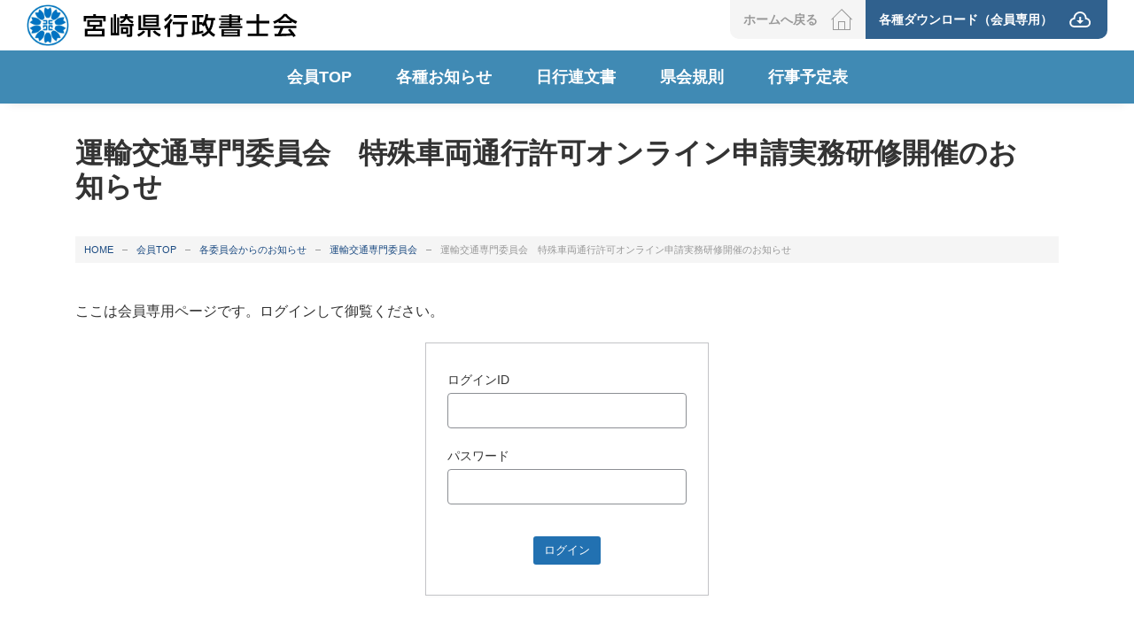

--- FILE ---
content_type: text/html; charset=UTF-8
request_url: https://mz-gyousei.org/member/committeeinfo/committeeinfo_04/2032/
body_size: 9171
content:
<!DOCTYPE html>
<html lang="ja">
<head>
<!-- Google tag (gtag.js) -->
<script async src="https://www.googletagmanager.com/gtag/js?id=G-9Z02XWTFLG"></script>
<script>
  window.dataLayer = window.dataLayer || [];
  function gtag(){dataLayer.push(arguments);}
  gtag('js', new Date());

  gtag('config', 'G-9Z02XWTFLG');
</script>
<meta charset="utf-8">
<meta name="viewport" content="width=device-width, initial-scale=1.0, minimum-scale=1.0, shrink-to-fit=no, viewport-fit=cover">
<meta name="format-detection" content="telephone=no">
<meta name="robots" content="noindex,nofollow,noarchive" />
<title>運輸交通専門委員会　特殊車両通行許可オンライン申請実務研修開催のお知らせ｜宮崎県行政書士会</title>
<meta name="description" content="特殊車両通行許可申請業務に取り組まれて間がない会員及び取扱業務の幅を広げたい会員を対象に、特殊車両通行許可のオンライン申請手続について、実際のシステムを使用..." />
<meta property="og:title" content="運輸交通専門委員会　特殊車両通行許可オンライン申請実務研修開催のお知らせ | 宮崎県行政書士会" />
<meta property="og:description" content="特殊車両通行許可申請業務に取り組まれて間がない会員及び取扱業務の幅を広げたい会員を対象に、特殊車両通行許可のオンライン申請手続について、実際のシステムを使用し申請データを作成する方法を説明致します。 パソコンを持込める方" />
<meta property="og:type" content="article" />
<meta property="og:url" content="https://mz-gyousei.org/member/committeeinfo/committeeinfo_04/2032/" />
<meta property="og:image" content="https://mz-gyousei.org/ctrl-mzgyousei/wp-content/themes/nico2_custom/opg-Default.jpg" />
<meta name="twitter:card" content="summary_large_image" />
<meta name="twitter:url" content="https://mz-gyousei.org/member/committeeinfo/committeeinfo_04/2032/" />
<meta name="twitter:title" content="運輸交通専門委員会　特殊車両通行許可オンライン申請実務研修開催のお知らせ | 宮崎県行政書士会">
<meta name="twitter:image" content="https://mz-gyousei.org/ctrl-mzgyousei/wp-content/themes/nico2_custom/opg-Default.jpg">
<meta name="twitter:description" content="特殊車両通行許可申請業務に取り組まれて間がない会員及び取扱業務の幅を広げたい会員を対象に、特殊車両通行許可のオンライン申請手続について、実際のシステムを使用し申請データを作成する方法を説明致します。 パソコンを持込める方">
<meta name="description" content="特殊車両通行許可申請業務に取り組まれて間がない会員及び取扱業務の幅を広げたい会員を対象に、特殊車両通行許可のオンライン申請手続について、実際のシステムを使用し申請データを作成する方法を説明致します。 パソコンを持込める方">
<link rel="shortcut icon" href="https://mz-gyousei.org/ctrl-mzgyousei/wp-content/themes/nico2_custom/favicon.ico" type="image/vnd.microsoft.icon" />
<link rel="icon" href="https://mz-gyousei.org/ctrl-mzgyousei/wp-content/themes/nico2_custom/favicon.ico" type="image/vnd.microsoft.icon" />
<link rel="apple-touch-icon" href="https://mz-gyousei.org/ctrl-mzgyousei/wp-content/themes/nico2_custom/apple-touch-icon.png" />
<link rel="icon" type="image/png" href="https://mz-gyousei.org/ctrl-mzgyousei/wp-content/themes/nico2_custom/android-chrome.png" sizes="192x192">
<link rel="stylesheet" href="https://mz-gyousei.org/ctrl-mzgyousei/wp-content/themes/nico2_custom/css/common.css" type="text/css">
<link rel="stylesheet" href="https://mz-gyousei.org/ctrl-mzgyousei/wp-content/themes/nico2_custom/css/customize.css" type="text/css">
<link rel="stylesheet" href="https://mz-gyousei.org/ctrl-mzgyousei/wp-content/themes/nico2_custom/css/slick.css" type="text/css">
<link rel="stylesheet" href="https://mz-gyousei.org/ctrl-mzgyousei/wp-content/themes/nico2_custom/css/slick-theme.css" type="text/css">
<link rel="stylesheet" href="https://fonts.googleapis.com/earlyaccess/notosansjapanese.css" type="text/css">
<link rel="stylesheet" href="https://fonts.googleapis.com/icon?family=Material+Icons">
<script>(function(html){html.className = html.className.replace(/\bno-js\b/,'js')})(document.documentElement);</script>
<meta name='robots' content='max-image-preview:large' />
<link rel='dns-prefetch' href='//fonts.googleapis.com' />
<link href='https://fonts.gstatic.com' crossorigin rel='preconnect' />
<link rel="alternate" type="application/rss+xml" title="宮崎県行政書士会 &raquo; フィード" href="https://mz-gyousei.org/feed/" />
<link rel="alternate" type="application/rss+xml" title="宮崎県行政書士会 &raquo; コメントフィード" href="https://mz-gyousei.org/comments/feed/" />
<script>
window._wpemojiSettings = {"baseUrl":"https:\/\/s.w.org\/images\/core\/emoji\/14.0.0\/72x72\/","ext":".png","svgUrl":"https:\/\/s.w.org\/images\/core\/emoji\/14.0.0\/svg\/","svgExt":".svg","source":{"concatemoji":"https:\/\/mz-gyousei.org\/ctrl-mzgyousei\/wp-includes\/js\/wp-emoji-release.min.js?ver=6.2.8"}};
/*! This file is auto-generated */
!function(e,a,t){var n,r,o,i=a.createElement("canvas"),p=i.getContext&&i.getContext("2d");function s(e,t){p.clearRect(0,0,i.width,i.height),p.fillText(e,0,0);e=i.toDataURL();return p.clearRect(0,0,i.width,i.height),p.fillText(t,0,0),e===i.toDataURL()}function c(e){var t=a.createElement("script");t.src=e,t.defer=t.type="text/javascript",a.getElementsByTagName("head")[0].appendChild(t)}for(o=Array("flag","emoji"),t.supports={everything:!0,everythingExceptFlag:!0},r=0;r<o.length;r++)t.supports[o[r]]=function(e){if(p&&p.fillText)switch(p.textBaseline="top",p.font="600 32px Arial",e){case"flag":return s("\ud83c\udff3\ufe0f\u200d\u26a7\ufe0f","\ud83c\udff3\ufe0f\u200b\u26a7\ufe0f")?!1:!s("\ud83c\uddfa\ud83c\uddf3","\ud83c\uddfa\u200b\ud83c\uddf3")&&!s("\ud83c\udff4\udb40\udc67\udb40\udc62\udb40\udc65\udb40\udc6e\udb40\udc67\udb40\udc7f","\ud83c\udff4\u200b\udb40\udc67\u200b\udb40\udc62\u200b\udb40\udc65\u200b\udb40\udc6e\u200b\udb40\udc67\u200b\udb40\udc7f");case"emoji":return!s("\ud83e\udef1\ud83c\udffb\u200d\ud83e\udef2\ud83c\udfff","\ud83e\udef1\ud83c\udffb\u200b\ud83e\udef2\ud83c\udfff")}return!1}(o[r]),t.supports.everything=t.supports.everything&&t.supports[o[r]],"flag"!==o[r]&&(t.supports.everythingExceptFlag=t.supports.everythingExceptFlag&&t.supports[o[r]]);t.supports.everythingExceptFlag=t.supports.everythingExceptFlag&&!t.supports.flag,t.DOMReady=!1,t.readyCallback=function(){t.DOMReady=!0},t.supports.everything||(n=function(){t.readyCallback()},a.addEventListener?(a.addEventListener("DOMContentLoaded",n,!1),e.addEventListener("load",n,!1)):(e.attachEvent("onload",n),a.attachEvent("onreadystatechange",function(){"complete"===a.readyState&&t.readyCallback()})),(e=t.source||{}).concatemoji?c(e.concatemoji):e.wpemoji&&e.twemoji&&(c(e.twemoji),c(e.wpemoji)))}(window,document,window._wpemojiSettings);
</script>
<style>
img.wp-smiley,
img.emoji {
	display: inline !important;
	border: none !important;
	box-shadow: none !important;
	height: 1em !important;
	width: 1em !important;
	margin: 0 0.07em !important;
	vertical-align: -0.1em !important;
	background: none !important;
	padding: 0 !important;
}
</style>
	<link rel='stylesheet' id='wp-block-library-css' href='https://mz-gyousei.org/ctrl-mzgyousei/wp-content/plugins/gutenberg/build/block-library/style.css?ver=15.0.1' media='all' />
<link rel='stylesheet' id='wp-block-library-theme-css' href='https://mz-gyousei.org/ctrl-mzgyousei/wp-content/plugins/gutenberg/build/block-library/theme.css?ver=15.0.1' media='all' />
<link rel='stylesheet' id='classic-theme-styles-css' href='https://mz-gyousei.org/ctrl-mzgyousei/wp-includes/css/classic-themes.min.css?ver=6.2.8' media='all' />
<style id='global-styles-inline-css'>
body{--wp--preset--shadow--natural: 0 .2rem .3rem 0 rgba(0,0,0, 0.3), 0 .5rem .6rem 0 rgba(0,0,0, 0.4);--wp--preset--shadow--sharp: .5rem .5rem 0 0 rgba(0,0,0, 0.4);--wp--preset--color--black: #000000;--wp--preset--color--cyan-bluish-gray: #abb8c3;--wp--preset--color--white: #fff;--wp--preset--color--pale-pink: #f78da7;--wp--preset--color--vivid-red: #cf2e2e;--wp--preset--color--luminous-vivid-orange: #ff6900;--wp--preset--color--luminous-vivid-amber: #fcb900;--wp--preset--color--light-green-cyan: #7bdcb5;--wp--preset--color--vivid-green-cyan: #00d084;--wp--preset--color--pale-cyan-blue: #8ed1fc;--wp--preset--color--vivid-cyan-blue: #0693e3;--wp--preset--color--vivid-purple: #9b51e0;--wp--preset--color--dark-gray: #1a1a1a;--wp--preset--color--medium-gray: #686868;--wp--preset--color--light-gray: #e5e5e5;--wp--preset--color--blue-gray: #4d545c;--wp--preset--color--bright-blue: #007acc;--wp--preset--color--light-blue: #9adffd;--wp--preset--color--dark-brown: #402b30;--wp--preset--color--medium-brown: #774e24;--wp--preset--color--dark-red: #640c1f;--wp--preset--color--bright-red: #ff675f;--wp--preset--color--yellow: #ffef8e;--wp--preset--gradient--vivid-cyan-blue-to-vivid-purple: linear-gradient(135deg,rgba(6,147,227,1) 0%,rgb(155,81,224) 100%);--wp--preset--gradient--light-green-cyan-to-vivid-green-cyan: linear-gradient(135deg,rgb(122,220,180) 0%,rgb(0,208,130) 100%);--wp--preset--gradient--luminous-vivid-amber-to-luminous-vivid-orange: linear-gradient(135deg,rgba(252,185,0,1) 0%,rgba(255,105,0,1) 100%);--wp--preset--gradient--luminous-vivid-orange-to-vivid-red: linear-gradient(135deg,rgba(255,105,0,1) 0%,rgb(207,46,46) 100%);--wp--preset--gradient--very-light-gray-to-cyan-bluish-gray: linear-gradient(135deg,rgb(238,238,238) 0%,rgb(169,184,195) 100%);--wp--preset--gradient--cool-to-warm-spectrum: linear-gradient(135deg,rgb(74,234,220) 0%,rgb(151,120,209) 20%,rgb(207,42,186) 40%,rgb(238,44,130) 60%,rgb(251,105,98) 80%,rgb(254,248,76) 100%);--wp--preset--gradient--blush-light-purple: linear-gradient(135deg,rgb(255,206,236) 0%,rgb(152,150,240) 100%);--wp--preset--gradient--blush-bordeaux: linear-gradient(135deg,rgb(254,205,165) 0%,rgb(254,45,45) 50%,rgb(107,0,62) 100%);--wp--preset--gradient--luminous-dusk: linear-gradient(135deg,rgb(255,203,112) 0%,rgb(199,81,192) 50%,rgb(65,88,208) 100%);--wp--preset--gradient--pale-ocean: linear-gradient(135deg,rgb(255,245,203) 0%,rgb(182,227,212) 50%,rgb(51,167,181) 100%);--wp--preset--gradient--electric-grass: linear-gradient(135deg,rgb(202,248,128) 0%,rgb(113,206,126) 100%);--wp--preset--gradient--midnight: linear-gradient(135deg,rgb(2,3,129) 0%,rgb(40,116,252) 100%);--wp--preset--duotone--dark-grayscale: url('#wp-duotone-dark-grayscale');--wp--preset--duotone--grayscale: url('#wp-duotone-grayscale');--wp--preset--duotone--purple-yellow: url('#wp-duotone-purple-yellow');--wp--preset--duotone--blue-red: url('#wp-duotone-blue-red');--wp--preset--duotone--midnight: url('#wp-duotone-midnight');--wp--preset--duotone--magenta-yellow: url('#wp-duotone-magenta-yellow');--wp--preset--duotone--purple-green: url('#wp-duotone-purple-green');--wp--preset--duotone--blue-orange: url('#wp-duotone-blue-orange');--wp--preset--font-size--small: 13px;--wp--preset--font-size--medium: 20px;--wp--preset--font-size--large: 36px;--wp--preset--font-size--x-large: 42px;--wp--preset--spacing--20: 0.44rem;--wp--preset--spacing--30: 0.67rem;--wp--preset--spacing--40: 1rem;--wp--preset--spacing--50: 1.5rem;--wp--preset--spacing--60: 2.25rem;--wp--preset--spacing--70: 3.38rem;--wp--preset--spacing--80: 5.06rem;}:where(.is-layout-flex){gap: 0.5em;}body .is-layout-flow > .alignleft{float: left;margin-inline-start: 0;margin-inline-end: 2em;}body .is-layout-flow > .alignright{float: right;margin-inline-start: 2em;margin-inline-end: 0;}body .is-layout-flow > .aligncenter{margin-left: auto !important;margin-right: auto !important;}body .is-layout-constrained > .alignleft{float: left;margin-inline-start: 0;margin-inline-end: 2em;}body .is-layout-constrained > .alignright{float: right;margin-inline-start: 2em;margin-inline-end: 0;}body .is-layout-constrained > .aligncenter{margin-left: auto !important;margin-right: auto !important;}body .is-layout-constrained > :where(:not(.alignleft):not(.alignright):not(.alignfull)){max-width: var(--wp--style--global--content-size);margin-left: auto !important;margin-right: auto !important;}body .is-layout-constrained > .alignwide{max-width: var(--wp--style--global--wide-size);}body .is-layout-flex{display: flex;}body .is-layout-flex{flex-wrap: wrap;align-items: center;}body .is-layout-flex > *{margin: 0;}:where(.wp-block-columns.is-layout-flex){gap: 2em;}.has-black-color{color: var(--wp--preset--color--black) !important;}.has-cyan-bluish-gray-color{color: var(--wp--preset--color--cyan-bluish-gray) !important;}.has-white-color{color: var(--wp--preset--color--white) !important;}.has-pale-pink-color{color: var(--wp--preset--color--pale-pink) !important;}.has-vivid-red-color{color: var(--wp--preset--color--vivid-red) !important;}.has-luminous-vivid-orange-color{color: var(--wp--preset--color--luminous-vivid-orange) !important;}.has-luminous-vivid-amber-color{color: var(--wp--preset--color--luminous-vivid-amber) !important;}.has-light-green-cyan-color{color: var(--wp--preset--color--light-green-cyan) !important;}.has-vivid-green-cyan-color{color: var(--wp--preset--color--vivid-green-cyan) !important;}.has-pale-cyan-blue-color{color: var(--wp--preset--color--pale-cyan-blue) !important;}.has-vivid-cyan-blue-color{color: var(--wp--preset--color--vivid-cyan-blue) !important;}.has-vivid-purple-color{color: var(--wp--preset--color--vivid-purple) !important;}.has-black-background-color{background-color: var(--wp--preset--color--black) !important;}.has-cyan-bluish-gray-background-color{background-color: var(--wp--preset--color--cyan-bluish-gray) !important;}.has-white-background-color{background-color: var(--wp--preset--color--white) !important;}.has-pale-pink-background-color{background-color: var(--wp--preset--color--pale-pink) !important;}.has-vivid-red-background-color{background-color: var(--wp--preset--color--vivid-red) !important;}.has-luminous-vivid-orange-background-color{background-color: var(--wp--preset--color--luminous-vivid-orange) !important;}.has-luminous-vivid-amber-background-color{background-color: var(--wp--preset--color--luminous-vivid-amber) !important;}.has-light-green-cyan-background-color{background-color: var(--wp--preset--color--light-green-cyan) !important;}.has-vivid-green-cyan-background-color{background-color: var(--wp--preset--color--vivid-green-cyan) !important;}.has-pale-cyan-blue-background-color{background-color: var(--wp--preset--color--pale-cyan-blue) !important;}.has-vivid-cyan-blue-background-color{background-color: var(--wp--preset--color--vivid-cyan-blue) !important;}.has-vivid-purple-background-color{background-color: var(--wp--preset--color--vivid-purple) !important;}.has-black-border-color{border-color: var(--wp--preset--color--black) !important;}.has-cyan-bluish-gray-border-color{border-color: var(--wp--preset--color--cyan-bluish-gray) !important;}.has-white-border-color{border-color: var(--wp--preset--color--white) !important;}.has-pale-pink-border-color{border-color: var(--wp--preset--color--pale-pink) !important;}.has-vivid-red-border-color{border-color: var(--wp--preset--color--vivid-red) !important;}.has-luminous-vivid-orange-border-color{border-color: var(--wp--preset--color--luminous-vivid-orange) !important;}.has-luminous-vivid-amber-border-color{border-color: var(--wp--preset--color--luminous-vivid-amber) !important;}.has-light-green-cyan-border-color{border-color: var(--wp--preset--color--light-green-cyan) !important;}.has-vivid-green-cyan-border-color{border-color: var(--wp--preset--color--vivid-green-cyan) !important;}.has-pale-cyan-blue-border-color{border-color: var(--wp--preset--color--pale-cyan-blue) !important;}.has-vivid-cyan-blue-border-color{border-color: var(--wp--preset--color--vivid-cyan-blue) !important;}.has-vivid-purple-border-color{border-color: var(--wp--preset--color--vivid-purple) !important;}.has-vivid-cyan-blue-to-vivid-purple-gradient-background{background: var(--wp--preset--gradient--vivid-cyan-blue-to-vivid-purple) !important;}.has-light-green-cyan-to-vivid-green-cyan-gradient-background{background: var(--wp--preset--gradient--light-green-cyan-to-vivid-green-cyan) !important;}.has-luminous-vivid-amber-to-luminous-vivid-orange-gradient-background{background: var(--wp--preset--gradient--luminous-vivid-amber-to-luminous-vivid-orange) !important;}.has-luminous-vivid-orange-to-vivid-red-gradient-background{background: var(--wp--preset--gradient--luminous-vivid-orange-to-vivid-red) !important;}.has-very-light-gray-to-cyan-bluish-gray-gradient-background{background: var(--wp--preset--gradient--very-light-gray-to-cyan-bluish-gray) !important;}.has-cool-to-warm-spectrum-gradient-background{background: var(--wp--preset--gradient--cool-to-warm-spectrum) !important;}.has-blush-light-purple-gradient-background{background: var(--wp--preset--gradient--blush-light-purple) !important;}.has-blush-bordeaux-gradient-background{background: var(--wp--preset--gradient--blush-bordeaux) !important;}.has-luminous-dusk-gradient-background{background: var(--wp--preset--gradient--luminous-dusk) !important;}.has-pale-ocean-gradient-background{background: var(--wp--preset--gradient--pale-ocean) !important;}.has-electric-grass-gradient-background{background: var(--wp--preset--gradient--electric-grass) !important;}.has-midnight-gradient-background{background: var(--wp--preset--gradient--midnight) !important;}.has-small-font-size{font-size: var(--wp--preset--font-size--small) !important;}.has-medium-font-size{font-size: var(--wp--preset--font-size--medium) !important;}.has-large-font-size{font-size: var(--wp--preset--font-size--large) !important;}.has-x-large-font-size{font-size: var(--wp--preset--font-size--x-large) !important;}
:where(.wp-block-columns.is-layout-flex){gap: 2em;}
.wp-block-pullquote{font-size: 1.5em;line-height: 1.6;}
.wp-block-navigation a:where(:not(.wp-element-button)){color: inherit;}
</style>
<link rel='stylesheet' id='twentysixteen-fonts-css' href='https://fonts.googleapis.com/css?family=Merriweather%3A400%2C700%2C900%2C400italic%2C700italic%2C900italic%7CMontserrat%3A400%2C700%7CInconsolata%3A400&#038;subset=latin%2Clatin-ext&#038;display=fallback' media='all' />
<link rel='stylesheet' id='genericons-css' href='https://mz-gyousei.org/ctrl-mzgyousei/wp-content/themes/nico2_custom/genericons/genericons.css?ver=20201208' media='all' />
<link rel='stylesheet' id='twentysixteen-style-css' href='https://mz-gyousei.org/ctrl-mzgyousei/wp-content/themes/nico2_custom/style.css?ver=20221101' media='all' />
<link rel='stylesheet' id='twentysixteen-block-style-css' href='https://mz-gyousei.org/ctrl-mzgyousei/wp-content/themes/nico2_custom/css/blocks.css?ver=20221004' media='all' />
<!--[if lt IE 10]>
<link rel='stylesheet' id='twentysixteen-ie-css' href='https://mz-gyousei.org/ctrl-mzgyousei/wp-content/themes/nico2_custom/css/ie.css?ver=20170530' media='all' />
<![endif]-->
<!--[if lt IE 9]>
<link rel='stylesheet' id='twentysixteen-ie8-css' href='https://mz-gyousei.org/ctrl-mzgyousei/wp-content/themes/nico2_custom/css/ie8.css?ver=20170530' media='all' />
<![endif]-->
<!--[if lt IE 8]>
<link rel='stylesheet' id='twentysixteen-ie7-css' href='https://mz-gyousei.org/ctrl-mzgyousei/wp-content/themes/nico2_custom/css/ie7.css?ver=20170530' media='all' />
<![endif]-->
<!--[if lt IE 9]>
<script src='https://mz-gyousei.org/ctrl-mzgyousei/wp-content/themes/nico2_custom/js/html5.js?ver=3.7.3' id='twentysixteen-html5-js'></script>
<![endif]-->
<script src='https://mz-gyousei.org/ctrl-mzgyousei/wp-includes/js/jquery/jquery.min.js?ver=3.6.4' id='jquery-core-js'></script>
<script src='https://mz-gyousei.org/ctrl-mzgyousei/wp-includes/js/jquery/jquery-migrate.min.js?ver=3.4.0' id='jquery-migrate-js'></script>
<link rel="https://api.w.org/" href="https://mz-gyousei.org/wp-json/" /><link rel="alternate" type="application/json" href="https://mz-gyousei.org/wp-json/wp/v2/posts/2032" /><link rel="EditURI" type="application/rsd+xml" title="RSD" href="https://mz-gyousei.org/ctrl-mzgyousei/xmlrpc.php?rsd" />
<link rel="wlwmanifest" type="application/wlwmanifest+xml" href="https://mz-gyousei.org/ctrl-mzgyousei/wp-includes/wlwmanifest.xml" />
<meta name="generator" content="WordPress 6.2.8" />
<link rel="canonical" href="https://mz-gyousei.org/member/committeeinfo/committeeinfo_04/2032/" />
<link rel='shortlink' href='https://mz-gyousei.org/?p=2032' />
<link rel="alternate" type="application/json+oembed" href="https://mz-gyousei.org/wp-json/oembed/1.0/embed?url=https%3A%2F%2Fmz-gyousei.org%2Fmember%2Fcommitteeinfo%2Fcommitteeinfo_04%2F2032%2F" />
<link rel="alternate" type="text/xml+oembed" href="https://mz-gyousei.org/wp-json/oembed/1.0/embed?url=https%3A%2F%2Fmz-gyousei.org%2Fmember%2Fcommitteeinfo%2Fcommitteeinfo_04%2F2032%2F&#038;format=xml" />
</head>
<body class="post-template-default single single-post postid-2032 single-format-standard wp-embed-responsive group-blog committeeinfo_04" id="page-top">
<div class="warp">
<header id="pc">
 <div class="container">
  <h1><a href="https://mz-gyousei.org"><img src="https://mz-gyousei.org/ctrl-mzgyousei/wp-content/themes/nico2_custom/imgs/title.svg" alt="宮崎県行政書士会"/></a></h1>
  <div class="head-link">
      <ul>
    <li class="home-link"><a href="https://mz-gyousei.org/">ホームへ戻る</a></li>
    <li class="download"><a href="https://mz-gyousei.org/member/download/">各種ダウンロード（会員専用）</a></li>
   </ul>
     </div>
 </div>
  <div class="gnav-warp">
  <div class="container">
   <nav class="gnav">
    <ul>
     <li><a href="https://mz-gyousei.org/member/"><span>会員TOP</span></a></li>
     <li><a href="https://mz-gyousei.org/member/memberinfo/"><span>各種お知らせ</span></a>
      <ul>
       <li><a href="https://mz-gyousei.org/member/memberinfo/">お知らせ</a></li>
       <li><a href="https://mz-gyousei.org/member/departmentinfo/">各部からのお知らせ</a></li>
       <li><a href="https://mz-gyousei.org/member/committeeinfo/">各委員会からのお知らせ</a></li>
      </ul>
     </li>
     <li><a href="https://mz-gyousei.org/member/gyosei/"><span>日行連文書</span></a></li>
     <li><a href="https://mz-gyousei.org/member/rule/"><span>県会規則</span></a></li>
     <li><a href="https://jorte.com/calendar/plugin/calendar/view/64bcce2a36550e38ee392513?showRefs=0&amp;refill=month&amp;nationalHoliday=JP" target="_blank" rel="noreferrer nofollow"><span>行事予定表</span></a></li>
    </ul>
   </nav>
  </div>
 </div>
 </header>
<header id="sp">
 <div class="sp-menu gmenu"><span></span></div>
 <div class="container">
  <h1><a href="https://mz-gyousei.org"><img src="https://mz-gyousei.org/ctrl-mzgyousei/wp-content/themes/nico2_custom/imgs/title.svg" alt="宮崎県行政書士会"/></a></h1>
 </div>
  <div class="gnav-warp">
		<div class="gnav-warp-inner">
  <div class="container">
   <nav class="gnav">
    <ul>
     <li><a href="https://mz-gyousei.org/member/"><span>会員TOP</span></a></li>
     <li class="sub"><a><span>各種お知らせ</span></a>
      <ul>
       <li><a href="https://mz-gyousei.org/member/memberinfo/">お知らせ</a></li>
       <li><a href="https://mz-gyousei.org/member/departmentinfo/">各部からのお知らせ</a></li>
       <li><a href="https://mz-gyousei.org/member/committeeinfo/">各委員会からのお知らせ</a></li>
      </ul>
     </li>
     <li><a href="https://mz-gyousei.org/member/gyosei/"><span>日行連文書</span></a></li>
     <li><a href="https://mz-gyousei.org/member/rule/"><span>県会規則</span></a></li>
     <li><a href="https://jorte.com/calendar/plugin/calendar/view/64bcce2a36550e38ee392513?showRefs=0&amp;refill=month&amp;nationalHoliday=JP" target="_blank" rel="noreferrer nofollow"><span>行事予定表</span></a></li>
    </ul>
   </nav>
  </div>
  <div class="head-link">
   <ul>
    <li class="home-link"><a href="https://mz-gyousei.org/">ホームへ戻る</a></li>
    <li class="download"><a href="https://mz-gyousei.org/member/download/">各種ダウンロード（会員専用）</a></li>
   </ul>
  </div>
  <div class="head-bottom-link">
   <ul>
    <li><a href="https://mz-gyousei.org/links/"><span>リンク集</span></a></li>
    <li><a href="https://mz-gyousei.org/sitemap/"><span>サイトマップ</span></a></li>
    <li><a href="https://mz-gyousei.org/sitepolicy/"><span>サイトポリシー</span></a></li>
    <li><a href="https://mz-gyousei.org/privacy/"><span>プライバシーポリシー</span></a></li>
   </ul>
  </div>
		</div>
 </div>
 </header>
<article>
 <div class="title-warp">
  <div class="container">
   <div class="title-inner">
    <h1><span>
     運輸交通専門委員会　特殊車両通行許可オンライン申請実務研修開催のお知らせ     </span></h1>
           </div>
  </div>
 </div>
 <div class="panks-warp">
  <div class="container">
   <div class="scroll">
    <div class="panks-inner">
     <ul>
      <!-- Breadcrumb NavXT 7.1.0 -->
<li><a href="https://mz-gyousei.org">HOME</a></li><li><a href="https://mz-gyousei.org/category/member/">会員TOP</a></li><li><a href="https://mz-gyousei.org/category/member/committeeinfo/">各委員会からのお知らせ</a></li><li><a href="https://mz-gyousei.org/category/member/committeeinfo/committeeinfo_04/">運輸交通専門委員会</a></li><li>運輸交通専門委員会　特殊車両通行許可オンライン申請実務研修開催のお知らせ</li>     </ul>
    </div>
   </div>
  </div>
 </div>
   <div class="main-contents">
  <div class="container">
   <div class="main-contents-inner full">
    <p>ここは会員専用ページです。ログインして御覧ください。</p>
    <div id="login">
     <form method="post" action="https://mz-gyousei.org/ctrl-mzgyousei/login_87723?redirect_to=/member/committeeinfo/committeeinfo_04/2032/">
      <dl>
       <dt>ログインID</dt>
       <dd>
        <input type="text" name="log" id="login_username" value="" />
       </dd>
       <dt>パスワード</dt>
       <dd>
        <input type="password" name="pwd" id="login_password" value="" />
       </dd>
      </dl>
      <input type="submit" value="ログイン" class="login-button" />
     </form>
    </div>
   </div>
  </div>
 </div>
     </article>
 <footer>
  <div class="footer-contents">
   <div class="container">
    <div class="footer-access auto-height">
     <dl>
      <dt><img src="https://mz-gyousei.org/ctrl-mzgyousei/wp-content/themes/nico2_custom/imgs/footer-sitelogo.png" alt=""/></dt>
      <dd>
       <p>所在地：〒880-0812<br>
        宮崎市高千穂通1丁目5番35号 グラン高千穂1F<br>
        TEL：0985-24-4356<br>
        FAX：0985-29-4195<br>
        受付時間：平日（月曜日～金曜日）8:30～12:00 / 13:00～17:00</p>
       <p>駐車場はございませんので、付近のコインパーキング等をご利用ください。</p>
      </dd>
      <dd class="link"><a href="/about/office/"><span>支部情報はこちら</span></a></dd>
     </dl>
    </div>
    <div class="footer-map auto-height">
     <div class="gmap">
			 <iframe src="https://www.google.com/maps/embed?pb=!1m18!1m12!1m3!1d2687.988982981111!2d131.42543609523207!3d31.915999104446495!2m3!1f0!2f0!3f0!3m2!1i1024!2i768!4f13.1!3m3!1m2!1s0x3538b7007db62783%3A0x7d6329806bc5eb36!2z5a6u5bSO55yM6KGM5pS_5pu45aOr5Lya!5e0!3m2!1sja!2sjp!4v1750122543393!5m2!1sja!2sjp" width="600" height="450" style="border:0;" allowfullscreen="" loading="lazy" referrerpolicy="no-referrer-when-downgrade"></iframe>	
			 <style>
				 .place-desc-large .place-name { display:none:}.place-desc-large .address { display:none:}
			 </style>
			 <!--
      <iframe src="https://www.google.com/maps/embed?pb=!1m18!1m12!1m3!1d3386.6002323061307!2d131.4247409155186!3d31.917457534619174!2m3!1f0!2f0!3f0!3m2!1i1024!2i768!4f13.1!3m3!1m2!1s0x3538b76ed1bb137f%3A0x7ba0331936c64c53!2z5a6u5bSO55yM6KGM5pS_5pu45aOr5Lya!5e0!3m2!1sja!2sjp!4v1672885774753!5m2!1sja!2sjp" width="600" height="450" style="border:0;" allowfullscreen="" loading="lazy" referrerpolicy="no-referrer-when-downgrade"></iframe>-->
     </div>
    </div>
   </div>
  </div>
  <div class="footer-banner">
   <div class="container">
    <ul>
										<li><span><a href="/login/" target="_blank" rel="noreferrer nofollow" title="会員ログイン"><img src="https://mz-gyousei.org/ctrl-mzgyousei/wp-content/uploads/2023/01/3225238ccc77d6b6b616aa777a99a87f.png" alt=""></a></span></li>
										<li><span><a href="/member/download/" target="_blank" rel="noreferrer nofollow" title="各種ダウンロード"><img src="https://mz-gyousei.org/ctrl-mzgyousei/wp-content/uploads/2023/01/a7f28b2e3a0bfc4ef4127c5c16ab6cb3.png" alt=""></a></span></li>
										<li><span><a href="https://miyazaki-gyousei.com/" target="_blank" rel="noreferrer nofollow" title="宮崎支部"><img src="https://mz-gyousei.org/ctrl-mzgyousei/wp-content/uploads/2023/02/68262fa4b33221fe541a0d5b4fadd2c5.jpg" alt=""></a></span></li>
										<li><span><a href="https://www.pref.miyazaki.lg.jp/" target="_blank" rel="noreferrer nofollow" title="宮崎県"><img src="https://mz-gyousei.org/ctrl-mzgyousei/wp-content/uploads/2023/01/268232e75ece2388624a09436a932d9e.png" alt=""></a></span></li>
										<li><span><a href="https://www.city.miyazaki.miyazaki.jp/" target="_blank" rel="noreferrer nofollow" title="宮崎市"><img src="https://mz-gyousei.org/ctrl-mzgyousei/wp-content/uploads/2023/01/493605a047392d4430714efa46d44ba2.png" alt=""></a></span></li>
										<li><span><a href="https://www.city.miyakonojo.miyazaki.jp/" target="_blank" rel="noreferrer nofollow" title="都城市"><img src="https://mz-gyousei.org/ctrl-mzgyousei/wp-content/uploads/2023/01/4d773ea500c6b1e71539b71877590280.png" alt=""></a></span></li>
					    </ul>
   </div>
  </div>
  <div class="page-top"><a href="#page-top"><img src="https://mz-gyousei.org/ctrl-mzgyousei/wp-content/themes/nico2_custom/imgs/page-top.png" alt=""/></a></div>
  <div class="footer-bottom">
   <div class="container">
    <div class="footer-link">
     <ul>
      <li><a href="https://mz-gyousei.org/links/"><span>リンク集</span></a></li>
      <li><a href="https://mz-gyousei.org/sitemap/"><span>サイトマップ</span></a></li>
      <li><a href="https://mz-gyousei.org/sitepolicy/"><span>サイトポリシー</span></a></li>
      <li><a href="https://mz-gyousei.org/privacy/"><span>プライバシーポリシー</span></a></li>
     </ul>
    </div>
    <div class="cpoyright"><span>© 2023 宮崎県行政書士会.</span></div>
   </div>
  </div>
 </footer>
</div>
<script src="https://mz-gyousei.org/ctrl-mzgyousei/wp-content/themes/nico2_custom/js/jquery-1.10.2.min.js"></script> 
<script src="https://mz-gyousei.org/ctrl-mzgyousei/wp-content/themes/nico2_custom/js/common.js"></script> 
<script src="https://mz-gyousei.org/ctrl-mzgyousei/wp-content/themes/nico2_custom/js/jquery.matchHeight.js"></script>
<script src='https://mz-gyousei.org/ctrl-mzgyousei/wp-content/themes/nico2_custom/js/skip-link-focus-fix.js?ver=20170530' id='twentysixteen-skip-link-focus-fix-js'></script>
<script id='twentysixteen-script-js-extra'>
var screenReaderText = {"expand":"expand child menu","collapse":"collapse child menu"};
</script>
<script src='https://mz-gyousei.org/ctrl-mzgyousei/wp-content/themes/nico2_custom/js/functions.js?ver=20211130' id='twentysixteen-script-js'></script>
</body>
</html>

--- FILE ---
content_type: text/css
request_url: https://mz-gyousei.org/ctrl-mzgyousei/wp-content/themes/nico2_custom/css/common.css
body_size: 13658
content:
/* CSS Document */

body {
 background: #fff;
 color: #333;
 font-family: 'Hiragino Kaku Gothic Pro', 'ヒラギノ角ゴ Pro W3', Meiryo, メイリオ, Osaka, 'MS PGothic', sans-serif;
 font-weight: 400;
 font-style: normal;
	font-size: 16px;
 font-size: 100%;
 line-height: 1.875;
	width: 100vw;
 overflow-x: hidden;
 margin: 0 0;
	position: relative;
}

body.fixed {
 width: 100%;
 height: 100%;
	overflow: hidden;
} 

*, *:before, *:after {
    -webkit-box-sizing: border-box;
       -moz-box-sizing: border-box;
         -o-box-sizing: border-box;
        -ms-box-sizing: border-box;
            box-sizing: border-box;
    -webkit-tap-highlight-color: rgba(0,0,0,0);
    -webkit-box-shadow: none;
            box-shadow: none;   
            outline: none;
}

a {
 color: #1C4B82;
	text-decoration: underline;
}

a:hover {
 color: #1C4B82;
 text-decoration: none;
}

a img { outline:none;}
h1,h2,h3,h4 {
	color: #333;
	font-weight: 400;
}
#pagetop {}
nav { background: none;}

ul, ol {
	margin: 0;
	padding: 0;
}
ul { list-style: none;}

dl, dt, dd {
	margin: 0;
	padding: 0;
}
.margin-bottom { margin-bottom: 0.65rem;}
.margin-top { margin-top: 0.65rem;}

img {
 border: 0;
 display: block;
 height: auto;
 max-width: 100%;
 width: auto;
}

input[type="submit"],
input[type="button"] {
  border-radius: 0;
  -webkit-box-sizing: content-box;
  -webkit-appearance: button;
  appearance: button;
  border: none;
  box-sizing: border-box;
  cursor: pointer;
}
input[type="submit"]::-webkit-search-decoration,
input[type="button"]::-webkit-search-decoration {
  display: none;
}
input[type="submit"]::focus,
input[type="button"]::focus {
  outline-offset: -2px;
}

h1, h2, h3, h4, h5, h6 {
 margin: 0 0;
}

p {
	margin-top: 0;
}

article {
	padding-top: 117px;
}

body.home article {
	background: #fff;
}

article p {
	margin-bottom: 20px;
}

.container {
 width: 100%;
	height: 100%;
	max-width: 1920px;
 margin: 0 auto;
 padding: 0 20px;
}

.warp {
	max-width: 100%;
	margin: 0 auto;
}

table {
 border-collapse: collapse;
 border-spacing: 0;
	width: 100%;
}

[class^="wp-block-"] figcaption {
	font-style: normal!important;
	text-align: center!important;
}

.wp-block-image img {
	margin: 0 auto!important;
}

.wp-block-file:not(.wp-element-button) {
	font-size: 16px!important;
}

/* header */

header {
	width: 100%;
	height: 117px;
	background: #fff;
 z-index: 10;
	position: fixed;
	top: 0;
	left: 0;
	box-shadow: 0px 10px 10px -10px rgba(0,0,0,0.1);
}

header .container {
	width: 100%;
	max-width: 1640px;
	padding-left: 0;
	padding-right: 0;
	height: 57px;
	display: flex;
	align-items: flex-start;
	justify-content: space-between;
}

header#pc .container h1 {
	height: 100%;
	display: flex;
	align-items: center;
}

.head-link ul {
	display: flex;
	height: 44px;
	border-radius: 0 0 10px 10px;
	overflow: hidden;
}

.head-link ul .login a {
	display: flex;
	justify-content: center;
	align-items: center;
	height: 100%;
	padding: 0 15px;
	background: #113F67;
	color: #fff;
	font-size: 14px;
	font-weight: 600;
	text-decoration: none;
}

.head-link ul .login a:after {
	content: url("../imgs/icon_member.svg");
	margin-left: 15px;
	height: 32px;
	width: 32px;
}

.head-link ul .download a {
	display: flex;
	justify-content: center;
	align-items: center;
	height: 100%;
	padding: 0 15px;
	background: #30618E;
	color: #fff;
	font-size: 14px;
	font-weight: 600;
	text-decoration: none;
}

.head-link ul .download a:after {
	content: url("../imgs/icon_download.svg");
	margin-left: 15px;
	height: 32px;
	width: 32px;
}

.head-link ul .home-link a {
	display: flex;
	justify-content: center;
	align-items: center;
	height: 100%;
	padding: 0 15px;
	background: #F5F5F5;
	color: #999;
	font-size: 14px;
	font-weight: 600;
	text-decoration: none;
}

.head-link ul .home-link a:after {
	content: url("../imgs/icon-home-thin.svg");
	margin-left: 15px;
	height: 24px;
	width: 24px;
}

.sp-menu {
	width: 60px;
	height: 60px;
	background: #fff;
	position: fixed;
	top: 0;
	right: 0;
	z-index: 5;
}

.sp-menu span {
	display: flex;
	justify-content: center;
	align-items: center;
	width: 60px;
	height: 60px;
	cursor: pointer;
	flex-direction: column;
	background: #E2F7F6;
}

body.member .sp-menu span,
body.member-child .sp-menu span,
body.category-memberinfo .sp-menu span,
body.category-gyosei .sp-menu span,
body.category-departmentinfo .sp-menu span,
body.category-committeeinfo .sp-menu span,
body.category-newsletter .sp-menu span,
body.category-memberinfo_01 .sp-menu span,
body.category-memberinfo_02 .sp-menu span,
body.category-memberinfo_03 .sp-menu span,
body.category-memberinfo_04 .sp-menu span,
body.category-memberinfo_05 .sp-menu span,
body.category-memberinfo_06 .sp-menu span,
body.category-memberinfo_07 .sp-menu span,
body.category-memberinfo_08 .sp-menu span,
body.category-committeeinfo_01 .sp-menu span,
body.category-committeeinfo_02 .sp-menu span,
body.category-committeeinfo_03 .sp-menu span,
body.category-committeeinfo_04 .sp-menu span,
body.category-committeeinfo_05 .sp-menu span,
body.category-committeeinfo_06 .sp-menu span,
body.category-committeeinfo_07 .sp-menu span,
body.category-committeeinfo_08 .sp-menu span,
body.category-committeeinfo_09 .sp-menu span,
body.category-committeeinfo_10 .sp-menu span,
body.category-committeeinfo_11 .sp-menu span,
body.category-committeeinfo_12 .sp-menu span,
body.category-committeeinfo_13 .sp-menu span,
body.category-committeeinfo_14 .sp-menu span,
body.category-departmentinfo_01 .sp-menu span,
body.category-departmentinfo_02 .sp-menu span,
body.category-departmentinfo_03 .sp-menu span,
body.category-departmentinfo_04 .sp-menu span,
body.category-departmentinfo_05 .sp-menu span {
	display: flex;
	justify-content: center;
	align-items: center;
	width: 60px;
	height: 60px;
	cursor: pointer;
	flex-direction: column;
	background: #113F67;
}

header#sp {
	display: none;
}

header#sp h1 {
 height: 100%;
 display: flex;
 align-items: center;
}

.sp-menu span:before {
 content: url("../imgs/gnav_button.svg");
 display: block;
 line-height: 1.0;
}

body.member .sp-menu span:before,
body.member-child .sp-menu span:before,
body.category-memberinfo .sp-menu span:before,
body.category-gyosei .sp-menu span:before,
body.category-departmentinfo .sp-menu span:before,
body.category-committeeinfo .sp-menu span:before,
body.category-newsletter .sp-menu span:before,
body.category-memberinfo_01 .sp-menu span:before,
body.category-memberinfo_02 .sp-menu span:before,
body.category-memberinfo_03 .sp-menu span:before,
body.category-memberinfo_04 .sp-menu span:before,
body.category-memberinfo_05 .sp-menu span:before,
body.category-memberinfo_06 .sp-menu span:before,
body.category-memberinfo_07 .sp-menu span:before,
body.category-memberinfo_08 .sp-menu span:before,
body.category-committeeinfo_01 .sp-menu span:before,
body.category-committeeinfo_02 .sp-menu span:before,
body.category-committeeinfo_03 .sp-menu span:before,
body.category-committeeinfo_04 .sp-menu span:before,
body.category-committeeinfo_05 .sp-menu span:before,
body.category-committeeinfo_06 .sp-menu span:before,
body.category-committeeinfo_07 .sp-menu span:before,
body.category-committeeinfo_08 .sp-menu span:before,
body.category-committeeinfo_09 .sp-menu span:before,
body.category-committeeinfo_10 .sp-menu span:before,
body.category-committeeinfo_11 .sp-menu span:before,
body.category-committeeinfo_12 .sp-menu span:before,
body.category-committeeinfo_13 .sp-menu span:before,
body.category-committeeinfo_14 .sp-menu span:before,
body.category-departmentinfo_01 .sp-menu span:before,
body.category-departmentinfo_02 .sp-menu span:before,
body.category-departmentinfo_03 .sp-menu span:before,
body.category-departmentinfo_04 .sp-menu span:before,
body.category-departmentinfo_05 .sp-menu span:before {
 content: url("../imgs/gnav_button_member.svg");
 display: block;
 line-height: 1.0;
}

.sp-menu.open span::before {
 content: url("../imgs/gnav_close.svg");
 display: block;
 line-height: 1.0;
}

body.member .sp-menu.open span:before,
body.member-child .sp-menu.open span:before,
body.category-memberinfo .sp-menu.open span:before,
body.category-gyosei .sp-menu.open span:before,
body.category-departmentinfo .sp-menu.open span:before,
body.category-committeeinfo .sp-menu.open span:before,
body.category-newsletter .sp-menu.open span:before,
body.category-memberinfo_01 .sp-menu.open span:before,
body.category-memberinfo_02 .sp-menu.open span:before,
body.category-memberinfo_03 .sp-menu.open span:before,
body.category-memberinfo_04 .sp-menu.open span:before,
body.category-memberinfo_05 .sp-menu.open span:before,
body.category-memberinfo_06 .sp-menu.open span:before,
body.category-memberinfo_07 .sp-menu.open span:before,
body.category-memberinfo_08 .sp-menu.open span:before,
body.category-committeeinfo_01 .sp-menu.open span:before,
body.category-committeeinfo_02 .sp-menu.open span:before,
body.category-committeeinfo_03 .sp-menu.open span:before,
body.category-committeeinfo_04 .sp-menu.open span:before,
body.category-committeeinfo_05 .sp-menu.open span:before,
body.category-committeeinfo_06 .sp-menu.open span:before,
body.category-committeeinfo_07 .sp-menu.open span:before,
body.category-committeeinfo_08 .sp-menu.open span:before,
body.category-committeeinfo_09 .sp-menu.open span:before,
body.category-committeeinfo_10 .sp-menu.open span:before,
body.category-committeeinfo_11 .sp-menu.open span:before,
body.category-committeeinfo_12 .sp-menu.open span:before,
body.category-committeeinfo_13 .sp-menu.open span:before,
body.category-committeeinfo_14 .sp-menu.open span:before,
body.category-departmentinfo_01 .sp-menu.open span:before,
body.category-departmentinfo_02 .sp-menu.open span:before,
body.category-departmentinfo_03 .sp-menu.open span:before,
body.category-departmentinfo_04 .sp-menu.open span:before,
body.category-departmentinfo_05 .sp-menu.open span:before {
 content: url("../imgs/gnav_close_member.svg");
 display: block;
 line-height: 1.0;
}


body.member header,
body.member-child header,
body.category-memberinfo header,
body.category-gyosei header,
body.category-departmentinfo header,
body.category-committeeinfo header,
body.category-newsletter header,
body.category-memberinfo_01 header,
body.category-memberinfo_02 header,
body.category-memberinfo_03 header,
body.category-memberinfo_04 header,
body.category-memberinfo_05 header,
body.category-memberinfo_06 header,
body.category-memberinfo_07 header,
body.category-memberinfo_08 header,
body.category-committeeinfo_01 header,
body.category-committeeinfo_02 header,
body.category-committeeinfo_03 header,
body.category-committeeinfo_04 header,
body.category-committeeinfo_05 header,
body.category-committeeinfo_06 header,
body.category-committeeinfo_07 header,
body.category-committeeinfo_08 header,
body.category-committeeinfo_09 header,
body.category-committeeinfo_10 header,
body.category-committeeinfo_11 header,
body.category-committeeinfo_12 header,
body.category-committeeinfo_13 header,
body.category-committeeinfo_14 header,
body.category-departmentinfo_01 header,
body.category-departmentinfo_02 header,
body.category-departmentinfo_03 header,
body.category-departmentinfo_04 header,
body.category-departmentinfo_05 header {
	box-shadow: none;
}

/* gnav */

.gnav-warp {
	background: #E2F7F6;
	height: 60px;
}

.gnav-warp .container {
	width: 100%;
	height: 100%;
}

.gnav {
 height: 100%;	
	width: 100%;
}

.gnav > ul {
	height: 100%;
	display: flex;
	align-items: center;
	justify-content: center;
}

.gnav > ul > li {
	display: block;
	height: 100%;
	position: relative;
}

.gnav > ul > li > a {
	display: flex;
	justify-content: center;
	align-items: center;
	height: 100%;
	padding: 0 25px;
	font-size: 18px;
	font-weight: 600;
	color: #333;
	text-decoration: none;
	transition: 0.5s;
}

.gnav > ul > li:hover > a {
	background: #408ab4;
	color: #fff;
	transition: 0.5s;
}

.gnav > ul > li > a.active {
	/* background: #fafafa; */
	transition: 0.5s;
}

.gnav > ul > li > ul {
	background: #fff;
	position: absolute;
	top: -1000px;
	min-width: 100%;
}

.gnav > ul > li:hover > ul {
	top: 60px;
	background: #E2F7F6;
}

.gnav > ul > li > ul > li {
	width: 100%;
	min-width: 148px;
	display: block;
	border-bottom: #408AB4 solid 1px;
}

body.member .gnav > ul > li > ul > li,
body.member-child .gnav > ul > li > ul > li,
body.category-memberinfo .gnav > ul > li > ul > li,
body.category-gyosei .gnav > ul > li > ul > li,
body.category-departmentinfo .gnav > ul > li > ul > li,
body.category-committeeinfo .gnav > ul > li > ul > li,
body.category-newsletter .gnav > ul > li > ul > li,
body.category-memberinfo_01 .gnav > ul > li > ul > li,
body.category-memberinfo_02 .gnav > ul > li > ul > li,
body.category-memberinfo_03 .gnav > ul > li > ul > li,
body.category-memberinfo_04 .gnav > ul > li > ul > li,
body.category-memberinfo_05 .gnav > ul > li > ul > li,
body.category-memberinfo_06 .gnav > ul > li > ul > li,
body.category-memberinfo_07 .gnav > ul > li > ul > li,
body.category-memberinfo_08 .gnav > ul > li > ul > li,
body.category-committeeinfo_01 .gnav > ul > li > ul > li,
body.category-committeeinfo_02 .gnav > ul > li > ul > li,
body.category-committeeinfo_03 .gnav > ul > li > ul > li,
body.category-committeeinfo_04 .gnav > ul > li > ul > li,
body.category-committeeinfo_05 .gnav > ul > li > ul > li,
body.category-committeeinfo_06 .gnav > ul > li > ul > li,
body.category-committeeinfo_07 .gnav > ul > li > ul > li,
body.category-committeeinfo_08 .gnav > ul > li > ul > li,
body.category-committeeinfo_09 .gnav > ul > li > ul > li,
body.category-committeeinfo_10 .gnav > ul > li > ul > li,
body.category-committeeinfo_11 .gnav > ul > li > ul > li,
body.category-committeeinfo_12 .gnav > ul > li > ul > li,
body.category-committeeinfo_13 .gnav > ul > li > ul > li,
body.category-committeeinfo_14 .gnav > ul > li > ul > li,
body.category-departmentinfo_01 .gnav > ul > li > ul > li,
body.category-departmentinfo_02 .gnav > ul > li > ul > li,
body.category-departmentinfo_03 .gnav > ul > li > ul > li,
body.category-departmentinfo_04 .gnav > ul > li > ul > li,
body.category-departmentinfo_05 .gnav > ul > li > ul > li,
body.memberinfo_01 .gnav > ul > li > ul > li,
body.memberinfo_02 .gnav > ul > li > ul > li,
body.memberinfo_03 .gnav > ul > li > ul > li,
body.memberinfo_04 .gnav > ul > li > ul > li,
body.memberinfo_05 .gnav > ul > li > ul > li,
body.memberinfo_06 .gnav > ul > li > ul > li,
body.memberinfo_07 .gnav > ul > li > ul > li,
body.memberinfo_08 .gnav > ul > li > ul > li,
body.committeeinfo_01 .gnav > ul > li > ul > li,
body.committeeinfo_02 .gnav > ul > li > ul > li,
body.committeeinfo_03 .gnav > ul > li > ul > li,
body.committeeinfo_04 .gnav > ul > li > ul > li,
body.committeeinfo_05 .gnav > ul > li > ul > li,
body.committeeinfo_06 .gnav > ul > li > ul > li,
body.committeeinfo_07 .gnav > ul > li > ul > li,
body.committeeinfo_08 .gnav > ul > li > ul > li,
body.committeeinfo_09 .gnav > ul > li > ul > li,
body.committeeinfo_10 .gnav > ul > li > ul > li,
body.committeeinfo_11 .gnav > ul > li > ul > li,
body.committeeinfo_12 .gnav > ul > li > ul > li,
body.committeeinfo_13 .gnav > ul > li > ul > li,
body.committeeinfo_14 .gnav > ul > li > ul > li,
body.departmentinfo_01 .gnav > ul > li > ul > li,
body.departmentinfo_02 .gnav > ul > li > ul > li,
body.departmentinfo_03 .gnav > ul > li > ul > li,
body.departmentinfo_04 .gnav > ul > li > ul > li,
body.departmentinfo_05 .gnav > ul > li > ul > li {
	width: 100%;
	min-width: 148px;
	display: block;
	border-bottom: #113F67 solid 1px;
}

.gnav > ul > li > ul > li > a {
	display: block;
	padding: 12.5px 25px;
	font-size: 16px;
	color: #333;
	text-decoration: none;
	transition: 0.5s;
	line-height: 1.4;
}

.gnav > ul > li > ul > li:first-child {
	position: relative;
}

.gnav > ul > li > ul > li:first-child:before {
	content: url("../imgs/tri-gnav.png");
	position: absolute;
	top: -20px;
	left: 50%;
	transform: translateX(-50%);
}

.gnav > ul ul li a:hover {
	background: #408AB4;
	color: #fff;
	transition: 0.5s;
}

/* gnav(member) */

body.member .gnav-warp,
body.member-child .gnav-warp,
body.category-memberinfo .gnav-warp,
body.category-gyosei .gnav-warp,
body.category-departmentinfo .gnav-warp,
body.category-committeeinfo .gnav-warp,
body.category-newsletter .gnav-warp,
body.category-memberinfo_01 .gnav-warp,
body.category-memberinfo_02 .gnav-warp,
body.category-memberinfo_03 .gnav-warp,
body.category-memberinfo_04 .gnav-warp,
body.category-memberinfo_05 .gnav-warp,
body.category-memberinfo_06 .gnav-warp,
body.category-memberinfo_07 .gnav-warp,
body.category-memberinfo_08 .gnav-warp,
body.category-committeeinfo_01 .gnav-warp,
body.category-committeeinfo_02 .gnav-warp,
body.category-committeeinfo_03 .gnav-warp,
body.category-committeeinfo_04 .gnav-warp,
body.category-committeeinfo_05 .gnav-warp,
body.category-committeeinfo_06 .gnav-warp,
body.category-committeeinfo_07 .gnav-warp,
body.category-committeeinfo_08 .gnav-warp,
body.category-committeeinfo_09 .gnav-warp,
body.category-committeeinfo_10 .gnav-warp,
body.category-committeeinfo_11 .gnav-warp,
body.category-committeeinfo_12 .gnav-warp,
body.category-committeeinfo_13 .gnav-warp,
body.category-committeeinfo_14 .gnav-warp,
body.category-departmentinfo_01 .gnav-warp,
body.category-departmentinfo_02 .gnav-warp,
body.category-departmentinfo_03 .gnav-warp,
body.category-departmentinfo_04 .gnav-warp,
body.category-departmentinfo_05 .gnav-warp,
body.memberinfo_01 .gnav-warp,
body.memberinfo_02 .gnav-warp,
body.memberinfo_03 .gnav-warp,
body.memberinfo_04 .gnav-warp,
body.memberinfo_05 .gnav-warp,
body.memberinfo_06 .gnav-warp,
body.memberinfo_07 .gnav-warp,
body.memberinfo_08 .gnav-warp,
body.committeeinfo_01 .gnav-warp,
body.committeeinfo_02 .gnav-warp,
body.committeeinfo_03 .gnav-warp,
body.committeeinfo_04 .gnav-warp,
body.committeeinfo_05 .gnav-warp,
body.committeeinfo_06 .gnav-warp,
body.committeeinfo_07 .gnav-warp,
body.committeeinfo_08 .gnav-warp,
body.committeeinfo_09 .gnav-warp,
body.committeeinfo_10 .gnav-warp,
body.committeeinfo_11 .gnav-warp,
body.committeeinfo_12 .gnav-warp,
body.committeeinfo_13 .gnav-warp,
body.committeeinfo_14 .gnav-warp,
body.departmentinfo_01 .gnav-warp,
body.departmentinfo_02 .gnav-warp,
body.departmentinfo_03 .gnav-warp,
body.departmentinfo_04 .gnav-warp,
body.departmentinfo_05 .gnav-warp {
	background: #408AB4;
	height: 60px;
}

body.member .gnav > ul > li > a,
body.member-child .gnav > ul > li > a,
body.category-memberinfo .gnav > ul > li > a,
body.category-gyosei .gnav > ul > li > a,
body.category-departmentinfo .gnav > ul > li > a,
body.category-committeeinfo .gnav > ul > li > a,
body.category-newsletter .gnav > ul > li > a,
body.category-memberinfo_01 .gnav > ul > li > a,
body.category-memberinfo_02 .gnav > ul > li > a,
body.category-memberinfo_03 .gnav > ul > li > a,
body.category-memberinfo_04 .gnav > ul > li > a,
body.category-memberinfo_05 .gnav > ul > li > a,
body.category-memberinfo_06 .gnav > ul > li > a,
body.category-memberinfo_07 .gnav > ul > li > a,
body.category-memberinfo_08 .gnav > ul > li > a,
body.category-committeeinfo_01 .gnav > ul > li > a,
body.category-committeeinfo_02 .gnav > ul > li > a,
body.category-committeeinfo_03 .gnav > ul > li > a,
body.category-committeeinfo_04 .gnav > ul > li > a,
body.category-committeeinfo_05 .gnav > ul > li > a,
body.category-committeeinfo_06 .gnav > ul > li > a,
body.category-committeeinfo_07 .gnav > ul > li > a,
body.category-committeeinfo_08 .gnav > ul > li > a,
body.category-committeeinfo_09 .gnav > ul > li > a,
body.category-committeeinfo_10 .gnav > ul > li > a,
body.category-committeeinfo_11 .gnav > ul > li > a,
body.category-committeeinfo_12 .gnav > ul > li > a,
body.category-committeeinfo_13 .gnav > ul > li > a,
body.category-committeeinfo_14 .gnav > ul > li > a,
body.category-departmentinfo_01 .gnav > ul > li > a,
body.category-departmentinfo_02 .gnav > ul > li > a,
body.category-departmentinfo_03 .gnav > ul > li > a,
body.category-departmentinfo_04 .gnav > ul > li > a,
body.category-departmentinfo_05 .gnav > ul > li > a,
body.memberinfo_01 .gnav > ul > li > a,
body.memberinfo_02 .gnav > ul > li > a,
body.memberinfo_03 .gnav > ul > li > a,
body.memberinfo_04 .gnav > ul > li > a,
body.memberinfo_05 .gnav > ul > li > a,
body.memberinfo_06 .gnav > ul > li > a,
body.memberinfo_07 .gnav > ul > li > a,
body.memberinfo_08 .gnav > ul > li > a,
body.committeeinfo_01 .gnav > ul > li > a,
body.committeeinfo_02 .gnav > ul > li > a,
body.committeeinfo_03 .gnav > ul > li > a,
body.committeeinfo_04 .gnav > ul > li > a,
body.committeeinfo_05 .gnav > ul > li > a,
body.committeeinfo_06 .gnav > ul > li > a,
body.committeeinfo_07 .gnav > ul > li > a,
body.committeeinfo_08 .gnav > ul > li > a,
body.committeeinfo_09 .gnav > ul > li > a,
body.committeeinfo_10 .gnav > ul > li > a,
body.committeeinfo_11 .gnav > ul > li > a,
body.committeeinfo_12 .gnav > ul > li > a,
body.committeeinfo_13 .gnav > ul > li > a,
body.committeeinfo_14 .gnav > ul > li > a,
body.departmentinfo_01 .gnav > ul > li > a,
body.departmentinfo_02 .gnav > ul > li > a,
body.departmentinfo_03 .gnav > ul > li > a,
body.departmentinfo_04 .gnav > ul > li > a,
body.departmentinfo_05 .gnav > ul > li > a {
	display: flex;
	justify-content: center;
	align-items: center;
	height: 100%;
	padding: 0 25px;
	font-size: 18px;
	font-weight: 600;
	color: #fff;
	text-decoration: none;
	transition: 0.5s;
}

body.member .gnav > ul > li:hover > a,
body.member-child .gnav > ul > li:hover > a,
body.category-memberinfo .gnav > ul > li:hover > a,
body.category-gyosei .gnav > ul > li:hover > a,
body.category-departmentinfo .gnav > ul > li:hover > a,
body.category-committeeinfo .gnav > ul > li:hover > a,
body.category-newsletter .gnav > ul > li:hover > a,
body.category-memberinfo_01 .gnav > ul > li:hover > a,
body.category-memberinfo_02 .gnav > ul > li:hover > a,
body.category-memberinfo_03 .gnav > ul > li:hover > a,
body.category-memberinfo_04 .gnav > ul > li:hover > a,
body.category-memberinfo_05 .gnav > ul > li:hover > a,
body.category-memberinfo_06 .gnav > ul > li:hover > a,
body.category-memberinfo_07 .gnav > ul > li:hover > a,
body.category-memberinfo_08 .gnav > ul > li:hover > a,
body.category-committeeinfo_01 .gnav > ul > li:hover > a,
body.category-committeeinfo_02 .gnav > ul > li:hover > a,
body.category-committeeinfo_03 .gnav > ul > li:hover > a,
body.category-committeeinfo_04 .gnav > ul > li:hover > a,
body.category-committeeinfo_05 .gnav > ul > li:hover > a,
body.category-committeeinfo_06 .gnav > ul > li:hover > a,
body.category-committeeinfo_07 .gnav > ul > li:hover > a,
body.category-committeeinfo_08 .gnav > ul > li:hover > a,
body.category-committeeinfo_09 .gnav > ul > li:hover > a,
body.category-committeeinfo_10 .gnav > ul > li:hover > a,
body.category-committeeinfo_11 .gnav > ul > li:hover > a,
body.category-committeeinfo_12 .gnav > ul > li:hover > a,
body.category-committeeinfo_13 .gnav > ul > li:hover > a,
body.category-committeeinfo_14 .gnav > ul > li:hover > a,
body.category-departmentinfo_01 .gnav > ul > li:hover > a,
body.category-departmentinfo_02 .gnav > ul > li:hover > a,
body.category-departmentinfo_03 .gnav > ul > li:hover > a,
body.category-departmentinfo_04 .gnav > ul > li:hover > a,
body.category-departmentinfo_05 .gnav > ul > li:hover > a,
body.memberinfo_01 .gnav > ul > li:hover > a,
body.memberinfo_02 .gnav > ul > li:hover > a,
body.memberinfo_03 .gnav > ul > li:hover > a,
body.memberinfo_04 .gnav > ul > li:hover > a,
body.memberinfo_05 .gnav > ul > li:hover > a,
body.memberinfo_06 .gnav > ul > li:hover > a,
body.memberinfo_07 .gnav > ul > li:hover > a,
body.memberinfo_08 .gnav > ul > li:hover > a,
body.committeeinfo_01 .gnav > ul > li:hover > a,
body.committeeinfo_02 .gnav > ul > li:hover > a,
body.committeeinfo_03 .gnav > ul > li:hover > a,
body.committeeinfo_04 .gnav > ul > li:hover > a,
body.committeeinfo_05 .gnav > ul > li:hover > a,
body.committeeinfo_06 .gnav > ul > li:hover > a,
body.committeeinfo_07 .gnav > ul > li:hover > a,
body.committeeinfo_08 .gnav > ul > li:hover > a,
body.committeeinfo_09 .gnav > ul > li:hover > a,
body.committeeinfo_10 .gnav > ul > li:hover > a,
body.committeeinfo_11 .gnav > ul > li:hover > a,
body.committeeinfo_12 .gnav > ul > li:hover > a,
body.committeeinfo_13 .gnav > ul > li:hover > a,
body.committeeinfo_14 .gnav > ul > li:hover > a,
body.departmentinfo_01 .gnav > ul > li:hover > a,
body.departmentinfo_02 .gnav > ul > li:hover > a,
body.departmentinfo_03 .gnav > ul > li:hover > a,
body.departmentinfo_04 .gnav > ul > li:hover > a,
body.departmentinfo_05 .gnav > ul > li:hover > a {
	background: #30618E;
	color: #fff;
	transition: 0.5s;
}

.gnav > ul > li > a.active {
	/* background: #fafafa; */
	transition: 0.5s;
}

.gnav > ul > li > ul {
	background: #fff;
	position: absolute;
	top: -1000px;
	min-width: 100%;
}

body.member .gnav > ul > li:hover > ul,
body.member-child .gnav > ul > li:hover > ul,
body.category-memberinfo .gnav > ul > li:hover > ul,
body.category-gyosei .gnav > ul > li:hover > ul,
body.category-departmentinfo .gnav > ul > li:hover > ul,
body.category-committeeinfo .gnav > ul > li:hover > ul,
body.category-newsletter .gnav > ul > li:hover > ul,
body.category-memberinfo_01 .gnav > ul > li:hover > ul,
body.category-memberinfo_02 .gnav > ul > li:hover > ul,
body.category-memberinfo_03 .gnav > ul > li:hover > ul,
body.category-memberinfo_04 .gnav > ul > li:hover > ul,
body.category-memberinfo_05 .gnav > ul > li:hover > ul,
body.category-memberinfo_06 .gnav > ul > li:hover > ul,
body.category-memberinfo_07 .gnav > ul > li:hover > ul,
body.category-memberinfo_08 .gnav > ul > li:hover > ul,
body.category-committeeinfo_01 .gnav > ul > li:hover > ul,
body.category-committeeinfo_02 .gnav > ul > li:hover > ul,
body.category-committeeinfo_03 .gnav > ul > li:hover > ul,
body.category-committeeinfo_04 .gnav > ul > li:hover > ul,
body.category-committeeinfo_05 .gnav > ul > li:hover > ul,
body.category-committeeinfo_06 .gnav > ul > li:hover > ul,
body.category-committeeinfo_07 .gnav > ul > li:hover > ul,
body.category-committeeinfo_08 .gnav > ul > li:hover > ul,
body.category-committeeinfo_09 .gnav > ul > li:hover > ul,
body.category-committeeinfo_10 .gnav > ul > li:hover > ul,
body.category-committeeinfo_11 .gnav > ul > li:hover > ul,
body.category-committeeinfo_12 .gnav > ul > li:hover > ul,
body.category-committeeinfo_13 .gnav > ul > li:hover > ul,
body.category-committeeinfo_14 .gnav > ul > li:hover > ul,
body.category-departmentinfo_01 .gnav > ul > li:hover > ul,
body.category-departmentinfo_02 .gnav > ul > li:hover > ul,
body.category-departmentinfo_03 .gnav > ul > li:hover > ul,
body.category-departmentinfo_04 .gnav > ul > li:hover > ul,
body.category-departmentinfo_05 .gnav > ul > li:hover > ul,
body.memberinfo_01 .gnav > ul > li:hover > ul,
body.memberinfo_02 .gnav > ul > li:hover > ul,
body.memberinfo_03 .gnav > ul > li:hover > ul,
body.memberinfo_04 .gnav > ul > li:hover > ul,
body.memberinfo_05 .gnav > ul > li:hover > ul,
body.memberinfo_06 .gnav > ul > li:hover > ul,
body.memberinfo_07 .gnav > ul > li:hover > ul,
body.memberinfo_08 .gnav > ul > li:hover > ul,
body.committeeinfo_01 .gnav > ul > li:hover > ul,
body.committeeinfo_02 .gnav > ul > li:hover > ul,
body.committeeinfo_03 .gnav > ul > li:hover > ul,
body.committeeinfo_04 .gnav > ul > li:hover > ul,
body.committeeinfo_05 .gnav > ul > li:hover > ul,
body.committeeinfo_06 .gnav > ul > li:hover > ul,
body.committeeinfo_07 .gnav > ul > li:hover > ul,
body.committeeinfo_08 .gnav > ul > li:hover > ul,
body.committeeinfo_09 .gnav > ul > li:hover > ul,
body.committeeinfo_10 .gnav > ul > li:hover > ul,
body.committeeinfo_11 .gnav > ul > li:hover > ul,
body.committeeinfo_12 .gnav > ul > li:hover > ul,
body.committeeinfo_13 .gnav > ul > li:hover > ul,
body.committeeinfo_14 .gnav > ul > li:hover > ul,
body.departmentinfo_01 .gnav > ul > li:hover > ul,
body.departmentinfo_02 .gnav > ul > li:hover > ul,
body.departmentinfo_03 .gnav > ul > li:hover > ul,
body.departmentinfo_04 .gnav > ul > li:hover > ul,
body.departmentinfo_05 .gnav > ul > li:hover > ul {
	top: 60px;
	background: #408AB4;
}

body.member .gnav > ul > li > ul > li,
body.member-child .gnav > ul > li > ul > li,
body.category-memberinfo > ul > li > ul > li,
body.category-gyosei .gnav > ul > li > ul > li,
body.category-departmentinfo .gnav > ul > li > ul > li,
body.category-committeeinfo .gnav > ul > li > ul > li,
body.category-newsletter .gnav > ul > li > ul > li,
body.category-memberinfo_01 .gnav > ul > li > ul > li,
body.category-memberinfo_02 .gnav > ul > li > ul > li,
body.category-memberinfo_03 .gnav > ul > li > ul > li,
body.category-memberinfo_04 .gnav > ul > li > ul > li,
body.category-memberinfo_05 .gnav > ul > li > ul > li,
body.category-memberinfo_06 .gnav > ul > li > ul > li,
body.category-memberinfo_07 .gnav > ul > li > ul > li,
body.category-memberinfo_08 .gnav > ul > li > ul > li,
body.category-committeeinfo_01 .gnav > ul > li > ul > li,
body.category-committeeinfo_02 .gnav > ul > li > ul > li,
body.category-committeeinfo_03 .gnav > ul > li > ul > li,
body.category-committeeinfo_04 .gnav > ul > li > ul > li,
body.category-committeeinfo_05 .gnav > ul > li > ul > li,
body.category-committeeinfo_06 .gnav > ul > li > ul > li,
body.category-committeeinfo_07 .gnav > ul > li > ul > li,
body.category-committeeinfo_08 .gnav > ul > li > ul > li,
body.category-committeeinfo_09 .gnav > ul > li > ul > li,
body.category-committeeinfo_10 .gnav > ul > li > ul > li,
body.category-committeeinfo_11 .gnav > ul > li > ul > li,
body.category-committeeinfo_12 .gnav > ul > li > ul > li,
body.category-committeeinfo_13 .gnav > ul > li > ul > li,
body.category-committeeinfo_14 .gnav > ul > li > ul > li,
body.category-departmentinfo_01 .gnav > ul > li > ul > li,
body.category-departmentinfo_02 .gnav > ul > li > ul > li,
body.category-departmentinfo_03 .gnav > ul > li > ul > li,
body.category-departmentinfo_04 .gnav > ul > li > ul > li,
body.category-departmentinfo_05 .gnav > ul > li > ul > li,
body.memberinfo_01 .gnav > ul > li > ul > li,
body.memberinfo_02 .gnav > ul > li > ul > li,
body.memberinfo_03 .gnav > ul > li > ul > li,
body.memberinfo_04 .gnav > ul > li > ul > li,
body.memberinfo_05 .gnav > ul > li > ul > li,
body.memberinfo_06 .gnav > ul > li > ul > li,
body.memberinfo_07 .gnav > ul > li > ul > li,
body.memberinfo_08 .gnav > ul > li > ul > li,
body.committeeinfo_01 .gnav > ul > li > ul > li,
body.committeeinfo_02 .gnav > ul > li > ul > li,
body.committeeinfo_03 .gnav > ul > li > ul > li,
body.committeeinfo_04 .gnav > ul > li > ul > li,
body.committeeinfo_05 .gnav > ul > li > ul > li,
body.committeeinfo_06 .gnav > ul > li > ul > li,
body.committeeinfo_07 .gnav > ul > li > ul > li,
body.committeeinfo_08 .gnav > ul > li > ul > li,
body.committeeinfo_09 .gnav > ul > li > ul > li,
body.committeeinfo_10 .gnav > ul > li > ul > li,
body.committeeinfo_11 .gnav > ul > li > ul > li,
body.committeeinfo_12 .gnav > ul > li > ul > li,
body.committeeinfo_13 .gnav > ul > li > ul > li,
body.committeeinfo_14 .gnav > ul > li > ul > li,
body.departmentinfo_01 .gnav > ul > li > ul > li,
body.departmentinfo_02 .gnav > ul > li > ul > li,
body.departmentinfo_03 .gnav > ul > li > ul > li,
body.departmentinfo_04 .gnav > ul > li > ul > li,
body.departmentinfo_05 .gnav > ul > li > ul > li {
	width: 100%;
	min-width: 148px;
	display: block;
	border-bottom: #30618e solid 1px;
}

body.member .gnav > ul > li > ul > li > a,
body.member-child .gnav > ul > li > ul > li > a,
body.category-memberinfo .gnav > ul > li > ul > li > a,
body.category-gyosei .gnav > ul > li > ul > li > a,
body.category-departmentinfo .gnav > ul > li > ul > li > a,
body.category-committeeinfo .gnav > ul > li > ul > li > a,
body.category-newsletter .gnav > ul > li > ul > li > a,
body.category-memberinfo_01 .gnav > ul > li > ul > li > a,
body.category-memberinfo_02 .gnav > ul > li > ul > li > a,
body.category-memberinfo_03 .gnav > ul > li > ul > li > a,
body.category-memberinfo_04 .gnav > ul > li > ul > li > a,
body.category-memberinfo_05 .gnav > ul > li > ul > li > a,
body.category-memberinfo_06 .gnav > ul > li > ul > li > a,
body.category-memberinfo_07 .gnav > ul > li > ul > li > a,
body.category-memberinfo_08 .gnav > ul > li > ul > li > a,
body.category-committeeinfo_01 .gnav > ul > li > ul > li > a,
body.category-committeeinfo_02 .gnav > ul > li > ul > li > a,
body.category-committeeinfo_03 .gnav > ul > li > ul > li > a,
body.category-committeeinfo_04 .gnav > ul > li > ul > li > a,
body.category-committeeinfo_05 .gnav > ul > li > ul > li > a,
body.category-committeeinfo_06 .gnav > ul > li > ul > li > a,
body.category-committeeinfo_07 .gnav > ul > li > ul > li > a,
body.category-committeeinfo_08 .gnav > ul > li > ul > li > a,
body.category-committeeinfo_09 .gnav > ul > li > ul > li > a,
body.category-committeeinfo_10 .gnav > ul > li > ul > li > a,
body.category-committeeinfo_11 .gnav > ul > li > ul > li > a,
body.category-committeeinfo_12 .gnav > ul > li > ul > li > a,
body.category-committeeinfo_13 .gnav > ul > li > ul > li > a,
body.category-committeeinfo_14 .gnav > ul > li > ul > li > a,
body.category-departmentinfo_01 .gnav > ul > li > ul > li > a,
body.category-departmentinfo_02 .gnav > ul > li > ul > li > a,
body.category-departmentinfo_03 .gnav > ul > li > ul > li > a,
body.category-departmentinfo_04 .gnav > ul > li > ul > li > a,
body.category-departmentinfo_05 .gnav > ul > li > ul > li > a,
body.memberinfo_01 .gnav > ul > li > ul > li > a,
body.memberinfo_02 .gnav > ul > li > ul > li > a,
body.memberinfo_03 .gnav > ul > li > ul > li > a,
body.memberinfo_04 .gnav > ul > li > ul > li > a,
body.memberinfo_05 .gnav > ul > li > ul > li > a,
body.memberinfo_06 .gnav > ul > li > ul > li > a,
body.memberinfo_07 .gnav > ul > li > ul > li > a,
body.memberinfo_08 .gnav > ul > li > ul > li > a,
body.committeeinfo_01 .gnav > ul > li > ul > li > a,
body.committeeinfo_02 .gnav > ul > li > ul > li > a,
body.committeeinfo_03 .gnav > ul > li > ul > li > a,
body.committeeinfo_04 .gnav > ul > li > ul > li > a,
body.committeeinfo_05 .gnav > ul > li > ul > li > a,
body.committeeinfo_06 .gnav > ul > li > ul > li > a,
body.committeeinfo_07 .gnav > ul > li > ul > li > a,
body.committeeinfo_08 .gnav > ul > li > ul > li > a,
body.committeeinfo_09 .gnav > ul > li > ul > li > a,
body.committeeinfo_10 .gnav > ul > li > ul > li > a,
body.committeeinfo_11 .gnav > ul > li > ul > li > a,
body.committeeinfo_12 .gnav > ul > li > ul > li > a,
body.committeeinfo_13 .gnav > ul > li > ul > li > a,
body.committeeinfo_14 .gnav > ul > li > ul > li > a,
body.departmentinfo_01 .gnav > ul > li > ul > li > a,
body.departmentinfo_02 .gnav > ul > li > ul > li > a,
body.departmentinfo_03 .gnav > ul > li > ul > li > a,
body.departmentinfo_04 .gnav > ul > li > ul > li > a,
body.departmentinfo_05 .gnav > ul > li > ul > li > a {
	display: block;
	padding: 12.5px 25px;
	font-size: 16px;
	color: #fff;
	text-decoration: none;
	transition: 0.5s;
	line-height: 1.4;
}

.gnav > ul > li > ul > li:first-child {
	position: relative;
}

body.member .gnav > ul > li > ul > li:first-child:before,
body.member-child .gnav > ul > li > ul > li:first-child:before,
body.category-memberinfo .gnav > ul > li > ul > li:first-child:before,
body.category-gyosei .gnav > ul > li > ul > li:first-child:before,
body.category-departmentinfo .gnav > ul > li > ul > li:first-child:before,
body.category-committeeinfo .gnav > ul > li > ul > li:first-child:before,
body.category-newsletter .gnav > ul > li > ul > li:first-child:before,
body.category-memberinfo_01 .gnav > ul > li > ul > li:first-child:before,
body.category-memberinfo_02 .gnav > ul > li > ul > li:first-child:before,
body.category-memberinfo_03 .gnav > ul > li > ul > li:first-child:before,
body.category-memberinfo_04 .gnav > ul > li > ul > li:first-child:before,
body.category-memberinfo_05 .gnav > ul > li > ul > li:first-child:before,
body.category-memberinfo_06 .gnav > ul > li > ul > li:first-child:before,
body.category-memberinfo_07 .gnav > ul > li > ul > li:first-child:before,
body.category-memberinfo_08 .gnav > ul > li > ul > li:first-child:before,
body.category-committeeinfo_01 .gnav > ul > li > ul > li:first-child:before,
body.category-committeeinfo_02 .gnav > ul > li > ul > li:first-child:before,
body.category-committeeinfo_03 .gnav > ul > li > ul > li:first-child:before,
body.category-committeeinfo_04 .gnav > ul > li > ul > li:first-child:before,
body.category-committeeinfo_05 .gnav > ul > li > ul > li:first-child:before,
body.category-committeeinfo_06 .gnav > ul > li > ul > li:first-child:before,
body.category-committeeinfo_07 .gnav > ul > li > ul > li:first-child:before,
body.category-committeeinfo_08 .gnav > ul > li > ul > li:first-child:before,
body.category-committeeinfo_09 .gnav > ul > li > ul > li:first-child:before,
body.category-committeeinfo_10 .gnav > ul > li > ul > li:first-child:before,
body.category-committeeinfo_11 .gnav > ul > li > ul > li:first-child:before,
body.category-committeeinfo_12 .gnav > ul > li > ul > li:first-child:before,
body.category-committeeinfo_13 .gnav > ul > li > ul > li:first-child:before,
body.category-committeeinfo_14 .gnav > ul > li > ul > li:first-child:before,
body.category-departmentinfo_01 .gnav > ul > li > ul > li:first-child:before,
body.category-departmentinfo_02 .gnav > ul > li > ul > li:first-child:before,
body.category-departmentinfo_03 .gnav > ul > li > ul > li:first-child:before,
body.category-departmentinfo_04 .gnav > ul > li > ul > li:first-child:before,
body.category-departmentinfo_05 .gnav > ul > li > ul > li:first-child:before,
body.memberinfo_01 .gnav > ul > li > ul > li:first-child:before,
body.memberinfo_02 .gnav > ul > li > ul > li:first-child:before,
body.memberinfo_03 .gnav > ul > li > ul > li:first-child:before,
body.memberinfo_04 .gnav > ul > li > ul > li:first-child:before,
body.memberinfo_05 .gnav > ul > li > ul > li:first-child:before,
body.memberinfo_06 .gnav > ul > li > ul > li:first-child:before,
body.memberinfo_07 .gnav > ul > li > ul > li:first-child:before,
body.memberinfo_08 .gnav > ul > li > ul > li:first-child:before,
body.committeeinfo_01 .gnav > ul > li > ul > li:first-child:before,
body.committeeinfo_02 .gnav > ul > li > ul > li:first-child:before,
body.committeeinfo_03 .gnav > ul > li > ul > li:first-child:before,
body.committeeinfo_04 .gnav > ul > li > ul > li:first-child:before,
body.committeeinfo_05 .gnav > ul > li > ul > li:first-child:before,
body.committeeinfo_06 .gnav > ul > li > ul > li:first-child:before,
body.committeeinfo_07 .gnav > ul > li > ul > li:first-child:before,
body.committeeinfo_08 .gnav > ul > li > ul > li:first-child:before,
body.committeeinfo_09 .gnav > ul > li > ul > li:first-child:before,
body.committeeinfo_10 .gnav > ul > li > ul > li:first-child:before,
body.committeeinfo_11 .gnav > ul > li > ul > li:first-child:before,
body.committeeinfo_12 .gnav > ul > li > ul > li:first-child:before,
body.committeeinfo_13 .gnav > ul > li > ul > li:first-child:before,
body.committeeinfo_14 .gnav > ul > li > ul > li:first-child:before,
body.departmentinfo_01 .gnav > ul > li > ul > li:first-child:before,
body.departmentinfo_02 .gnav > ul > li > ul > li:first-child:before,
body.departmentinfo_03 .gnav > ul > li > ul > li:first-child:before,
body.departmentinfo_04 .gnav > ul > li > ul > li:first-child:before,
body.departmentinfo_05 .gnav > ul > li > ul > li:first-child:before {
	content: url("../imgs/tri-gnav-member.png");
	position: absolute;
	top: -20px;
	left: 50%;
	transform: translateX(-50%);
}

@media screen and (max-width: 1919px) {
body.member .gnav > ul > li > ul > li:first-child:before,
body.member-child .gnav > ul > li > ul > li:first-child:before,
body.category-memberinfo .gnav > ul > li > ul > li:first-child:before,
body.category-gyosei .gnav > ul > li > ul > li:first-child:before,
body.category-departmentinfo .gnav > ul > li > ul > li:first-child:before,
body.category-committeeinfo .gnav > ul > li > ul > li:first-child:before,
body.category-newsletter .gnav > ul > li > ul > li:first-child:before,
body.category-memberinfo_01 .gnav > ul > li > ul > li:first-child:before,
body.category-memberinfo_02 .gnav > ul > li > ul > li:first-child:before,
body.category-memberinfo_03 .gnav > ul > li > ul > li:first-child:before,
body.category-memberinfo_04 .gnav > ul > li > ul > li:first-child:before,
body.category-memberinfo_05 .gnav > ul > li > ul > li:first-child:before,
body.category-memberinfo_06 .gnav > ul > li > ul > li:first-child:before,
body.category-memberinfo_07 .gnav > ul > li > ul > li:first-child:before,
body.category-memberinfo_08 .gnav > ul > li > ul > li:first-child:before,
body.category-committeeinfo_01 .gnav > ul > li > ul > li:first-child:before,
body.category-committeeinfo_02 .gnav > ul > li > ul > li:first-child:before,
body.category-committeeinfo_03 .gnav > ul > li > ul > li:first-child:before,
body.category-committeeinfo_04 .gnav > ul > li > ul > li:first-child:before,
body.category-committeeinfo_05 .gnav > ul > li > ul > li:first-child:before,
body.category-committeeinfo_06 .gnav > ul > li > ul > li:first-child:before,
body.category-committeeinfo_07 .gnav > ul > li > ul > li:first-child:before,
body.category-committeeinfo_08 .gnav > ul > li > ul > li:first-child:before,
body.category-committeeinfo_09 .gnav > ul > li > ul > li:first-child:before,
body.category-committeeinfo_10 .gnav > ul > li > ul > li:first-child:before,
body.category-committeeinfo_11 .gnav > ul > li > ul > li:first-child:before,
body.category-committeeinfo_12 .gnav > ul > li > ul > li:first-child:before,
body.category-committeeinfo_13 .gnav > ul > li > ul > li:first-child:before,
body.category-committeeinfo_14 .gnav > ul > li > ul > li:first-child:before,
body.category-departmentinfo_01 .gnav > ul > li > ul > li:first-child:before,
body.category-departmentinfo_02 .gnav > ul > li > ul > li:first-child:before,
body.category-departmentinfo_03 .gnav > ul > li > ul > li:first-child:before,
body.category-departmentinfo_04 .gnav > ul > li > ul > li:first-child:before,
body.category-departmentinfo_05 .gnav > ul > li > ul > li:first-child:before,
body.memberinfo_01 .gnav > ul > li > ul > li:first-child:before,
body.memberinfo_02 .gnav > ul > li > ul > li:first-child:before,
body.memberinfo_03 .gnav > ul > li > ul > li:first-child:before,
body.memberinfo_04 .gnav > ul > li > ul > li:first-child:before,
body.memberinfo_05 .gnav > ul > li > ul > li:first-child:before,
body.memberinfo_06 .gnav > ul > li > ul > li:first-child:before,
body.memberinfo_07 .gnav > ul > li > ul > li:first-child:before,
body.memberinfo_08 .gnav > ul > li > ul > li:first-child:before,
body.committeeinfo_01 .gnav > ul > li > ul > li:first-child:before,
body.committeeinfo_02 .gnav > ul > li > ul > li:first-child:before,
body.committeeinfo_03 .gnav > ul > li > ul > li:first-child:before,
body.committeeinfo_04 .gnav > ul > li > ul > li:first-child:before,
body.committeeinfo_05 .gnav > ul > li > ul > li:first-child:before,
body.committeeinfo_06 .gnav > ul > li > ul > li:first-child:before,
body.committeeinfo_07 .gnav > ul > li > ul > li:first-child:before,
body.committeeinfo_08 .gnav > ul > li > ul > li:first-child:before,
body.committeeinfo_09 .gnav > ul > li > ul > li:first-child:before,
body.committeeinfo_10 .gnav > ul > li > ul > li:first-child:before,
body.committeeinfo_11 .gnav > ul > li > ul > li:first-child:before,
body.committeeinfo_12 .gnav > ul > li > ul > li:first-child:before,
body.committeeinfo_13 .gnav > ul > li > ul > li:first-child:before,
body.committeeinfo_14 .gnav > ul > li > ul > li:first-child:before,
body.departmentinfo_01 .gnav > ul > li > ul > li:first-child:before,
body.departmentinfo_02 .gnav > ul > li > ul > li:first-child:before,
body.departmentinfo_03 .gnav > ul > li > ul > li:first-child:before,
body.departmentinfo_04 .gnav > ul > li > ul > li:first-child:before,
body.departmentinfo_05 .gnav > ul > li > ul > li:first-child:before {
	content: url("../imgs/tri-gnav-member-sp.png");
	position: absolute;
	top: -25px;
	left: 50%;
	transform: translateX(-50%);
}
}

body.member .gnav > ul ul li a:hover,
body.member-child .gnav > ul ul li a:hover,
body.category-memberinfo .gnav > ul ul li a:hover,
body.category-gyosei .gnav > ul ul li a:hover,
body.category-departmentinfo .gnav > ul ul li a:hover,
body.category-committeeinfo .gnav > ul ul li a:hover,
body.category-newsletter .gnav > ul ul li a:hover,
body.category-memberinfo_01 .gnav > ul ul li a:hover,
body.category-memberinfo_02 .gnav > ul ul li a:hover,
body.category-memberinfo_03 .gnav > ul ul li a:hover,
body.category-memberinfo_04 .gnav > ul ul li a:hover,
body.category-memberinfo_05 .gnav > ul ul li a:hover,
body.category-memberinfo_06 .gnav > ul ul li a:hover,
body.category-memberinfo_07 .gnav > ul ul li a:hover,
body.category-memberinfo_08 .gnav > ul ul li a:hover,
body.category-committeeinfo_01 .gnav > ul ul li a:hover,
body.category-committeeinfo_02 .gnav > ul ul li a:hover,
body.category-committeeinfo_03 .gnav > ul ul li a:hover,
body.category-committeeinfo_04 .gnav > ul ul li a:hover,
body.category-committeeinfo_05 .gnav > ul ul li a:hover,
body.category-committeeinfo_06 .gnav > ul ul li a:hover,
body.category-committeeinfo_07 .gnav > ul ul li a:hover,
body.category-committeeinfo_08 .gnav > ul ul li a:hover,
body.category-committeeinfo_09 .gnav > ul ul li a:hover,
body.category-committeeinfo_10 .gnav > ul ul li a:hover,
body.category-committeeinfo_11 .gnav > ul ul li a:hover,
body.category-committeeinfo_12 .gnav > ul ul li a:hover,
body.category-committeeinfo_13 .gnav > ul ul li a:hover,
body.category-committeeinfo_14 .gnav > ul ul li a:hover,
body.category-departmentinfo_01 .gnav > ul ul li a:hover,
body.category-departmentinfo_02 .gnav > ul ul li a:hover,
body.category-departmentinfo_03 .gnav > ul ul li a:hover,
body.category-departmentinfo_04 .gnav > ul ul li a:hover,
body.category-departmentinfo_05 .gnav > ul ul li a:hover,
body.memberinfo_01 .gnav > ul ul li a:hover,
body.memberinfo_02 .gnav > ul ul li a:hover,
body.memberinfo_03 .gnav > ul ul li a:hover,
body.memberinfo_04 .gnav > ul ul li a:hover,
body.memberinfo_05 .gnav > ul ul li a:hover,
body.memberinfo_06 .gnav > ul ul li a:hover,
body.memberinfo_07 .gnav > ul ul li a:hover,
body.memberinfo_08 .gnav > ul ul li a:hover,
body.committeeinfo_01 .gnav > ul ul li a:hover,
body.committeeinfo_02 .gnav > ul ul li a:hover,
body.committeeinfo_03 .gnav > ul ul li a:hover,
body.committeeinfo_04 .gnav > ul ul li a:hover,
body.committeeinfo_05 .gnav > ul ul li a:hover,
body.committeeinfo_06 .gnav > ul ul li a:hover,
body.committeeinfo_07 .gnav > ul ul li a:hover,
body.committeeinfo_08 .gnav > ul ul li a:hover,
body.committeeinfo_09 .gnav > ul ul li a:hover,
body.committeeinfo_10 .gnav > ul ul li a:hover,
body.committeeinfo_11 .gnav > ul ul li a:hover,
body.committeeinfo_12 .gnav > ul ul li a:hover,
body.committeeinfo_13 .gnav > ul ul li a:hover,
body.committeeinfo_14 .gnav > ul ul li a:hover,
body.departmentinfo_01 .gnav > ul ul li a:hover,
body.departmentinfo_02 .gnav > ul ul li a:hover,
body.departmentinfo_03 .gnav > ul ul li a:hover,
body.departmentinfo_04 .gnav > ul ul li a:hover,
body.departmentinfo_05 .gnav > ul ul li a:hover {
	background: #30618E;
	color: #fff;
	transition: 0.5s;
}


/* footer */

footer {
	margin-top: 55px;
	background: #fcfcfc;
	border-bottom: #408AB4 solid 5px;
}

footer .container {
 max-width: 1394px;
 display: flex;
 justify-content: space-between;
}

.footer-access {
	display: flex;
	align-items: center;
	width: 550px;
	height: 100%;
}

.footer-access dl {}
.footer-access dl dt {
	margin-bottom: 15px;
}

.footer-access dl dt img {
	width: 206px;
}

.footer-access dl dd {
	font-size: 12px;
	line-height: 1.6;
}

.footer-access .link {
	width: 172px;
	border: #113F67 solid 1px;
	position: relative;
}

.footer-access .link:after {
 content: '';
 background: url("../imgs/botton_arrow_right.svg") center center no-repeat;
 background-size: cover;
 width: 41px;
 height: 9px;
 display: inline-block;
 position: absolute;
 z-index: 2;
 top: 50%;
 right: -20px;
 margin-top: -5px;
}

.footer-access .link a {
	display: block;
	font-size: 14px;
	font-weight: 600;
	text-decoration: none;
	color: #333333;
	padding: 16px 20px;
 overflow: hidden;
 z-index: 1;
 position: relative;
}

.footer-access .link a:before {
 content: "";
 position: absolute;
 top: 0;
 left: 0;
 z-index: 0;
 width: 100%;
 height: 100%;
 background: #30618E;
 transform: translate3d(-100%, 0, 0);
 transition: .3s;
}

.footer-access .link a span {
 position: relative;
 z-index: 1;
 transition: .3s;
}

.footer-access .link a:hover span {
 transition: .3s;
 color: #fff;
}

.footer-access .link a:hover:before {
 transform: translate3d(0, 0, 0);
}

.footer-banner {
	background: #E2F7F6;
	padding: 45px 0 25px 0;
}

.footer-banner .container {
	justify-content: center;
	max-width: 1110px;
	padding: 0 0;
}

.footer-banner ul {
	display: flex;
	flex-wrap: wrap;
	width: 100%;
}

.footer-banner ul {
	display: flex;
	flex-wrap: wrap;
	justify-content: center;
}

.footer-banner ul li {
	margin: 0 0;
	margin-bottom: 20px;
	width: 16.666%;
}

.footer-banner ul li span {
	padding-left: 10px;
	padding-right: 10px;
	display: block;
}

.footer-map {
	width: calc(100% - 550px) ;
}

.footer-map iframe {
	width: 100%;
	height: 340px;
}

.page-top a {
	display: block;
	width: 40px;
	height: 32px;
	margin: 0 auto;
}

.footer-bottom {
	padding-top: 25px;
	padding-bottom: 50px;
}

.footer-bottom .container {
	display: block;
}

.footer-link {}
.footer-link ul {
	display: flex;
	justify-content: flex-end;
}

.footer-link ul li {
	display: flex;
	align-items: center;
	font-size: 12px;
	position: relative;
	margin-left: 20px;
}

.footer-link ul li:first-child {
	margin-left: 0;
}

.footer-link ul li span {
	display: flex;
	align-items: center;
}

.footer-link ul li span:before {
	content: '';
	width: 10px;
	height: 1px;
	background: #408AB4;
	display: inline-block;
	margin-right: 5px;
}

.footer-link ul li a {
	color: #333;
	text-decoration: none;
	transition: 0.3s;
}

.footer-link ul li a:hover {
	color: #30618e;
	text-decoration: underline;
	transition: 0.3s;
}

.cpoyright {
	margin-top: 30px;
	text-align: center;
	font-size: 12px;
	color: #333;
}

.title-warp {
	min-height: 150px;
}

.title-warp .container {
 width: 100%;
 height: 100%;
 max-width: 1394px;
 min-height: 150px;
 display: flex;
 align-items: center;
	justify-content: flex-start;
}

.title-inner {
	width: 100%;
	height: 100%;
	display: flex;
	justify-content: center;
	align-items: flex-start;
	flex-direction: column;
	position: relative;
}

.title-inner:before {
	content: '';
	display: block;
	width: 100%;
 height: 1px;
	background: #408AB4;
	position: absolute;
	right: 0;
	top: 50%;
}

.title-inner h1 {
	width: 100%;
	/* font-family: "游明朝","Yu Mincho","YuMincho","ヒラギノ明朝 ProN W6", "HiraMinProN-W6", "HG明朝E", "ＭＳ Ｐ明朝", "MS PMincho", "MS 明朝", serif; */
	font-size: 32px;
	font-weight: 600;
	line-height: 1.1875;
	position: relative;
}

.title-inner h1 span {
	display: inline-block;
	background: #fff;
	padding-right: 20px;
	position: relative;
	z-index: 1;
}

.title-inner .eng-cat {
	margin-top: 5px;
	font-weight: 600;
	font-style: italic;
	font-size: 12px;
	color: #408AB4;
}

body.member .title-inner .eng-cat,
body.member-child .title-inner .eng-cat,
body.category-memberinfo .title-inner .eng-cat,
body.category-gyosei .title-inner .eng-cat,
body.category-departmentinfo .title-inner .eng-cat,
body.category-committeeinfo .title-inner .eng-cat,
body.category-newsletter .title-inner .eng-cat,
body.category-memberinfo_01 .title-inner .eng-cat,
body.category-memberinfo_02 .title-inner .eng-cat,
body.category-memberinfo_03 .title-inner .eng-cat,
body.category-memberinfo_04 .title-inner .eng-cat,
body.category-memberinfo_05 .title-inner .eng-cat,
body.category-memberinfo_06 .title-inner .eng-cat,
body.category-memberinfo_07 .title-inner .eng-cat,
body.category-memberinfo_08 .title-inner .eng-cat,
body.category-committeeinfo_01 .title-inner .eng-cat,
body.category-committeeinfo_02 .title-inner .eng-cat,
body.category-committeeinfo_03 .title-inner .eng-cat,
body.category-committeeinfo_04 .title-inner .eng-cat,
body.category-committeeinfo_05 .title-inner .eng-cat,
body.category-committeeinfo_06 .title-inner .eng-cat,
body.category-committeeinfo_07 .title-inner .eng-cat,
body.category-committeeinfo_08 .title-inner .eng-cat,
body.category-committeeinfo_09 .title-inner .eng-cat,
body.category-committeeinfo_10 .title-inner .eng-cat,
body.category-committeeinfo_11 .title-inner .eng-cat,
body.category-committeeinfo_12 .title-inner .eng-cat,
body.category-committeeinfo_13 .title-inner .eng-cat,
body.category-committeeinfo_14 .title-inner .eng-cat,
body.category-departmentinfo_01 .title-inner .eng-cat,
body.category-departmentinfo_02 .title-inner .eng-cat,
body.category-departmentinfo_03 .title-inner .eng-cat,
body.category-departmentinfo_04 .title-inner .eng-cat,
body.category-departmentinfo_05 .title-inner .eng-cat,
body.memberinfo_01 .title-inner .eng-cat,
body.memberinfo_02 .title-inner .eng-cat,
body.memberinfo_03 .title-inner .eng-cat,
body.memberinfo_04 .title-inner .eng-cat,
body.memberinfo_05 .title-inner .eng-cat,
body.memberinfo_06 .title-inner .eng-cat,
body.memberinfo_07 .title-inner .eng-cat,
body.memberinfo_08 .title-inner .eng-cat,
body.committeeinfo_01 .title-inner .eng-cat,
body.committeeinfo_02 .title-inner .eng-cat,
body.committeeinfo_03 .title-inner .eng-cat,
body.committeeinfo_04 .title-inner .eng-cat,
body.committeeinfo_05 .title-inner .eng-cat,
body.committeeinfo_06 .title-inner .eng-cat,
body.committeeinfo_07 .title-inner .eng-cat,
body.committeeinfo_08 .title-inner .eng-cat,
body.committeeinfo_09 .title-inner .eng-cat,
body.committeeinfo_10 .title-inner .eng-cat,
body.committeeinfo_11 .title-inner .eng-cat,
body.committeeinfo_12 .title-inner .eng-cat,
body.committeeinfo_13 .title-inner .eng-cat,
body.committeeinfo_14 .title-inner .eng-cat,
body.departmentinfo_01 .title-inner .eng-cat,
body.departmentinfo_02 .title-inner .eng-cat,
body.departmentinfo_03 .title-inner .eng-cat,
body.departmentinfo_04 .title-inner .eng-cat,
body.departmentinfo_05 .title-inner .eng-cat {
	color: #113F67;
}

.panks-warp {}
.panks-warp .container {
	width: 100%;
	max-width: 1394px;
}

.panks-warp .scroll .panks-inner {
	width:100%;
}

.panks-warp .scroll {
	overflow: auto;
	white-space: nowrap;
}

.panks-warp .scroll::-webkit-scrollbar {
 height: 5px;
}
.panks-warp .scroll::-webkit-scrollbar-track {
 background: #F1F1F1;
}

.panks-warp .scroll::-webkit-scrollbar-thumb {
 background: #BCBCBC;
}

.panks-inner {
	display: block;
	padding: 5px 10px;
	background: #F5F5F5;
	overflow: hidden;
}

.panks-inner ul {
	display: flex;
	justify-content: flex-start;
	overflow: auto;
	font-size: 11px;
	white-space: nowrap;
}

.panks-inner ul li {
	float: left;
	color: #999999;
	display: flex;
	align-items: center;
	white-space: nowrap;
}

.panks-inner ul li:before {
	content: '';
	width: 6px;
	height: 1px;
	background: #999999;
	display: inline-block;
	margin-left: 10px;
	margin-right: 10px;
	white-space: nowrap;
}

.panks-inner ul li:first-child:before {
	content: '';
	display: none;
}

.panks-inner ul li a {
	text-decoration: none;
}

.panks-inner ul li a:hover {
	text-decoration: underline;
}

.main-contents .container {
	width: 100%;
	max-width: 1394px;
}

.single-head {
	margin-top: 45px;
}

.single-head p {
	margin-bottom: 0;
	font-size: 12px;
	color: #999999;
}

.single-head .post-cat {
	display: inline-block;
	border: #408AB4 solid 1px;
	margin-left: 10px;
	padding: 4px 8px;
	font-size: 10px;
	color: #333;
	line-height: 1.0;
}

.main-contents-inner {
	margin-top: 40px;
}

.main-contents-inner h2 {
	margin: 60px 0 40px 0;
	padding: 0 0 0 23px;
	font-size: 28px;
	color: #333;
	line-height: 1.357;
	position: relative;
}

.main-contents-inner h2:before {
	content: '';
	width: 3px;
	height: 90%;
	background: #408AB4;
	position: absolute;
	top: 50%;
	left: 0;
	transform: translateY(-50%);
}

.main-contents-inner h3 {
	margin: 60px 0 40px 0;
	padding: 0 0 0 32px;
	font-size: 24px;
	color: #333;
	line-height: 1.357;
	position: relative;
}

.main-contents-inner h3:before {
	content: '';
	width: 16px;
	height: 3px;
	background: #408AB4;
	position: absolute;
	top: 40%;
	left: 0;
	transform: translateY(-50%);
}

.main-contents-inner h4 {
	margin: 60px 0 40px 0;
	padding: 15px 14px 10px 14px;
	background: #F5F5F5;
	border-radius: 4px;
	font-size: 18px;
	font-weight: 600;
	color: #333;
	line-height: 1.357;
}

.main-contents ul {
	margin-left: 15px;
	margin-bottom: 16px;
	margin-top: 10px;
	line-height: 1.50;
}

.main-contents ul li {
	background: url("../imgs/icon_li_list.svg") top 6px left no-repeat;
	margin-bottom: 13px;
	padding-left: 15px;
}

.main-contents ol {
	margin-left: 30px;
	margin-bottom: 16px;
	margin-top: 10px;
	line-height: 1.50;
}

.main-contents ol li {
	margin-bottom: 13px;
}

.main-contents-inner table {
	width: 100%;
	margin: 20px 0 30px 0;
}
.main-contents-inner table thead {
	border-bottom: none;
}
.main-contents-inner table thead th {
	background: #E2F7F6;
	border-bottom: #30618E solid 2px;
	border-left: #fff solid 1px;
	border-right: none;
	padding: 8px 16px;
	text-align: center;
}
.main-contents-inner table th {
	border-right: none;
}
.main-contents-inner table td {
	border-bottom: #ccc solid 1px;
	border-left: #fff solid 1px;
	border-right: none;
	padding: 8px 16px;
}

.main-contents-inner table tr:nth-child(even) td {
	background: #FCFCFC;
}

.main-contents-inner a[target="_blank"]:after,
.archive-list a[target="_blank"] .post-title:after {
	content: url("../imgs/icon_link.svg");
 display: inline-block;
 width: 14px;
 height: 14px;
	margin-left: 10px;
	transform: translateY(3px);
}

.main-contents-inner a[href$=".pdf"]:after,
.archive-list a[href$=".pdf"] .post-title:after {
 content: url("../imgs/icon_pdf.svg");
 display: inline-block;
 width: 36px;
 height: 17px;
	margin-left: 10px;
	transform: translateY(3px);
}

.main-contents-inner a[href$=".doc"]:after,
.main-contents-inner a[href$=".docx"]:after,
.archive-list a[href$=".doc"] .post-title:after,
.archive-list a[href$=".docx"] .post-title:after {
 content: url("../imgs/icon_doc.svg");
 display: inline-block;
 width: 36px;
 height: 17px;
	margin-left: 10px;
	transform: translateY(3px);
}

.main-contents-inner a[href$=".xls"]:after,
.main-contents-inner a[href$=".xlsx"]:after,
.archive-list a[href$=".xls"] .post-title:after,
.archive-list a[href$=".xlsx"] .post-title:after {
 content: url("../imgs/icon_xls.svg");
 display: inline-block;
 width: 36px;
 height: 17px;
	margin-left: 10px;
	transform: translateY(3px);
}

.main-contents-inner .wp-block-buttons > .wp-block-button.wp-block-button__width-25 {
	width: auto;
}

.back-link {
	display: inline-block;
	border: #30618E solid 1px;
	margin: 20px auto 0 auto;
	position: relative;
}

.back-link:after {
	content: '';
	background: url("../imgs/botton_arrow_right.svg") center center no-repeat;
	background-size: cover;
	width: 41px;
	height: 9px;
	display: inline-block;
	position: absolute;
	z-index: 2;
	top: 50%;
	right: -20px;
	margin-top: -5px;
}

.back-link a {
	display: block;
	padding: 15px 38px 13px 20px;
	font-size: 14px;
	font-weight: 600;
	color: #333333;
 text-decoration: none;
	overflow: hidden;
 z-index: 1;
 position: relative;
}

.back-link a span {
  position: relative;
  z-index: 1;
  transition: .3s;
}

.back-link a:hover span {
  transition: .3s;
  color: #fff;
}

.back-link a:before {
  content: "";
  position: absolute;
  top: 0;
  left: 0;
  z-index: 0;
  width: 100%;
  height: 100%;
  background: #30618E;
  transform: translate3d(-100%, 0, 0);
  transition: .3s;
}

.back-link a:hover:before {
  transform: translate3d(0, 0, 0);
}

.back-link-warp {
	display: block;
	overflow: hidden;
	text-align: center;
}

.archive-list {
	margin-top: 40px;
}

.archive-list ul {
	margin-top: 0;
	margin-left: 0;
}

.archive-list ul li {
	margin-bottom: 0;
	padding: 17px 0 15px 0;
	border-bottom: #999999 dotted 1px;
	background: none;
}

.archive-list ul li a {
	text-decoration: none;
}

body.member .main-contents .container {
	display: flex;
	justify-content: space-between;
}

body.member .main-contents .container .main-contents-inner {
	width : calc(100% - 475px) ;
}

body.member .main-contents .container .main-contents-inner.full {
	width: 100%;
}

.member-side {
	width: 445px;
	margin-left: 30px;
	margin-top: 40px;
}

.side-head {}
.side-head ul {
	margin: 0 0;
	display: flex;
	justify-content: space-between;
	justify-content: center;
	flex-wrap: wrap;
}

.side-head ul li {
	width: 50%;
	border-left: #fff solid 3px;
	background: #30618E;
	padding-left: 0;
	margin-bottom: 0;
}

.side-head ul li:first-child {
	border-left: none;
}

.side-head ul li a {
	display: block;
	padding: 20px 20px;
	color: #fff;
	font-weight: 600;
	text-decoration: none;
	overflow: hidden;
	position: relative;
}

.side-head ul li a:before {
 content: "";
 position: absolute;
 top: 0;
 left: 0;
 z-index: 0;
 width: 100%;
 height: 100%;
 background: #113f67;
 transform: translate3d(-100%, 0, 0);
 transition: .3s;
}

.side-head ul li a span {
	display: inline-block;
	padding-left: 40px;
	position: relative;
 z-index: 1;
 transition: .3s;
}

.side-head ul li a:hover:before {
  transform: translate3d(0, 0, 0);
}

.side-head ul .paper span:before {
	content: '';
	display: block;
	width: 24px;
	height: 24px;
	background: url("../imgs/icon_event.png") center center no-repeat;
	background-size: cover;
	position: absolute;
	left: 0;
	top: 50%;
 transform: translateY(-50%);
}

.side-head ul .download span:before {
	content: url("../imgs/icon_monstr-download-16.svg");
	position: absolute;
	left: 0;
	top: 50%;
 transform: translateY(-50%);
	display: block;
	width: 24px;
	height: 18px;
}

.sidebar-inner {
	margin-top: 10px;
}

.home .sidebar-inner {
	margin-top: 0;
}

.member-side .sidebar-inner {
	background: url("../imgs/bg_sidemenu.jpg") center center no-repeat;
 background-size: cover;
}

.side-oyakudachi {
	margin-top: 30px;
}

.side-oyakudachi h2 {
	position: relative;
}

.side-oyakudachi h2 span {
	display: block;
 border-bottom: #408AB4 solid 1px;
 padding-bottom: 8px;
 font-size: 24px;
 font-weight: 600;
	/* font-family: "游明朝","Yu Mincho","YuMincho","ヒラギノ明朝 ProN W6", "HiraMinProN-W6", "HG明朝E", "ＭＳ Ｐ明朝", "MS PMincho", "MS 明朝", serif; */
	color: #333;
 position: relative;
}

.side-oyakudachi h2 span:after {
 content: '';
 background: url("../imgs/kugiri-bottom.png") center center no-repeat;
 width: 16px;
 height: 9px;
 display: block;
 position: absolute;
 bottom: -9px;
 left: 30px;
}

.side-oyakudachi .link-list {
 margin-top: 20px;	
}

.side-oyakudachi .link-list ul {
 margin-left: -8px;
 margin-right: -8px;
	display: flex;
	justify-content: space-between;
	flex-wrap: wrap;
}

.side-oyakudachi .link-list ul li {
	padding-right: 8px;
	padding-left: 8px;
	background: none;
	width: 50%;
}

.side-oyakudachi .link-list ul li a {
 text-decoration: none;
 color: #333;
 transition: 0.4s;
}

.side-oyakudachi .link-list ul li dl dt {
 border: #408AB4 solid 1px;
 overflow: hidden;
}

.side-oyakudachi .link-list ul li dl dd {
 padding-top: 16px;
 line-height: 1.57;
 font-size: 14px;
}

.side-oyakudachi .link-list ul li a:hover dl dt img {
	transform: scale(1.05);
	transition: 0.4s;
}

/* ページャー */

.wp-pagenavi {
	margin-top: 2.25rem;
	text-align: center;
}

.search-results .wp-pagenavi {
	margin-top: 0rem;
	text-align: center;
}

.wp-pagenavi a, .current {
	display: inline-block;
	border: #fff solid 1px;
	width: 32px;
	height: 32px;
	margin-right: 5px;
	margin-left: 5px;
	line-height: 32px;
	margin-bottom: 10px;
	text-decoration: none;
	color: #408AB4;
	font-size: 14px;
	transition: 0.3s;
}

.current {
	background: #30618E;
	border: #30618E solid 1px;
	margin-bottom: 10px;
	color: #fff;
}

.wp-pagenavi a:hover {
	border: #30618E solid 1px;
	background: #fff;
	transition: 0.3s;
}

.child-link {
	margin-top: 45px;
	overflow: hidden;
}

.child-link ul {
	display: flex;
	justify-content: flex-start;
	align-items: flex-start;
	flex-wrap: wrap;
	margin: 0 -25px;
}

.child-link ul li {
	background: none;
	width: 33.333%;
	position: relative;
	padding-left: 25px;
	padding-right: 50px;
	margin-bottom: 30px;
}

.child-link.cell-2 ul li {
	width: 50%;
}

.child-link ul li:after {
	content: '';
	background: url("../imgs/botton_arrow_right.svg") center center no-repeat;
	background-size: cover;
	width: 41px;
	height: 9px;
	display: inline-block;
	position: absolute;
	z-index: 2;
	top: 50%;
	right: 25px;
	margin-top: -5px;
}

.child-link ul li a {
	display: block;
	width: 100%;
	border: #30618E solid 1px;
	padding: 17px 20px 13px 20px;
	color: #333;
	font-weight: 600;
	text-decoration: none;
	position: relative;
	background-color: #fff;
	overflow: hidden;
}

.child-link ul li a span {
  position: relative;
  z-index: 1;
  transition: .3s;
}

.child-link ul li a:hover span {
  transition: .3s;
  color: #fff;
}

.child-link ul li a:before {
  content: "";
  position: absolute;
  top: 0;
  left: 0;
  z-index: 0;
  width: 100%;
  height: 100%;
  background: #30618E;
  transform: translate3d(-100%, 0, 0);
  transition: .3s;
}

.child-link ul li a:hover:before {
  transform: translate3d(0, 0, 0);
}

.child-link.cell-2 {}
.child-link.cell-2 ul li a {
	padding: 0 0 0 0;
}

.child-link.cell-2 dl {
	display: flex;
	align-items: center;
	transition: 0.3s;
}

.child-link.cell-2 dl dt {
	width: 160px;
	min-width: 160px;
	background: #e2f7f6;
}

.child-link.cell-2 dl dt img {
	height: 120px;
	width: auto;
	margin: 0 auto;
}

.child-link.cell-2 dl dd {
	width: auto;
	height: 100%;
	display: flex;
	align-items: center;
	padding: 20px 30px;
}

.child-link.cell-2 ul li a:hover dl {
	background: #e2f7f6;
	transition: 0.3s;
}

.child-link.cell-2 ul li a:hover span {
  transition: .3s;
  color: #333;
}

.child-link.cell-2 ul li a::before {
	content: '';
	display: none;
}

.child-link.cell-2 ul li a:hover:before {
  transform: none;
}

.main-contents-inner .child-link .wp-block-button {
	width: 100%;
}

.main-contents-inner .child-link .wp-block-button a {
	display: block;
	border: #30618E solid 1px;
	padding: 16px;
}

.main-contents-inner .wp-block-button {
	margin-top: 30px!important;
	margin-bottom: 30px!important;
}

.main-contents-inner .wp-block-button__link {
 display: block!important;
 border: #30618E solid 1px!important;
 padding: 27px 25px 24px 25px !important;
 color: #333!important;
 font-weight: 600!important;
 text-decoration: none!important;
 position: relative!important;
 background-color: #fff!important;
 overflow: hidden!important;
}

.main-contents-inner .wp-block-button {
	position: relative;
	display: block;
}

.main-contents-inner .wp-block-button:after {
  content: '';
  background: url("../imgs/botton_arrow_right.svg") center center no-repeat;
  background-size: cover;
  width: 41px;
  height: 9px;
  display: inline-block;
  position: absolute;
  z-index: 2;
  top: 50%;
  right: -20px;
  margin-top: -5px;
}

.main-contents-inner .wp-block-button a:before {
 content: '';
 position: absolute;
 top: 0;
 left: 0;
 z-index: 0;
 width: 100%;
 height: 100%;
 background: #30618E;
 transform: translate3d(-100%, 0, 0);
 transition: .3s;
}

.main-contents-inner .wp-block-button a:hover span {
	position: relative;
 transition: .3s;
 color: #fff;
	z-index: 2;
}

.main-contents-inner .wp-block-button a:hover:before {
 transform: translate3d(0, 0, 0);
}

.gnav-warp-inner {
	height: calc(100vh - 60px) ;
	overflow-y: auto;
}

@media screen and (max-width: 1919px) {
	header .container {
		padding-left: 30px;
		padding-right: 30px;
	}
	footer .container {
		max-width: 1083px;
	}
	.footer-access {
		width: 475px;
	}
	.footer-map {
  width: calc(100% - 475px);
 }
	.footer-bottom .container {
		max-width: 100%;
		padding-left: 30px;
		padding-right: 30px;
	}
	.title-warp .container {
		max-width: 1150px;
	}
	.panks-warp .container {
		max-width: 1150px;
	}
	.main-contents .container {
		max-width: 1150px;
	}
}

@media screen and (max-width: 1279px) {
	header#pc {
		display: none;
	}
	header#sp {
		display: block;
		height: 60px;
 }
	header .container {
		height: 60px;
		padding-left: 20px;
  padding-right: 20px;
	}
	header .container h1 img {
		height: 35px;
		width: auto;
	}
	.gnav-warp {
		display: none;
		height: 100vh;
		background: #fff;
		overflow-y: auto;
	}
	body.member .gnav-warp,
	body.member-child .gnav-warp,
	body.category-memberinfo .gnav-warp,
	body.category-gyosei .gnav-warp,
	body.category-departmentinfo .gnav-warp,
	body.category-committeeinfo .gnav-warp,
	body.category-newsletter .gnav-warp,
	body.category-memberinfo_01 .gnav-warp,
	body.category-memberinfo_02 .gnav-warp,
	body.category-memberinfo_03 .gnav-warp,
	body.category-memberinfo_04 .gnav-warp,
	body.category-memberinfo_05 .gnav-warp,
	body.category-memberinfo_06 .gnav-warp,
	body.category-memberinfo_07 .gnav-warp,
	body.category-memberinfo_08 .gnav-warp,
	body.category-committeeinfo_01 .gnav-warp,
	body.category-committeeinfo_02 .gnav-warp,
	body.category-committeeinfo_03 .gnav-warp,
	body.category-committeeinfo_04 .gnav-warp,
	body.category-committeeinfo_05 .gnav-warp,
	body.category-committeeinfo_06 .gnav-warp,
	body.category-committeeinfo_07 .gnav-warp,
	body.category-committeeinfo_08 .gnav-warp,
	body.category-committeeinfo_09 .gnav-warp,
	body.category-committeeinfo_10 .gnav-warp,
	body.category-committeeinfo_11 .gnav-warp,
	body.category-committeeinfo_12 .gnav-warp,
	body.category-committeeinfo_13 .gnav-warp,
	body.category-committeeinfo_14 .gnav-warp,
	body.category-departmentinfo_01 .gnav-warp,
	body.category-departmentinfo_02 .gnav-warp,
	body.category-departmentinfo_03 .gnav-warp,
	body.category-departmentinfo_04 .gnav-warp,
	body.category-departmentinfo_05 .gnav-warp,
	body.memberinfo_01 .gnav-warp,
	body.memberinfo_02 .gnav-warp,
	body.memberinfo_03 .gnav-warp,
	body.memberinfo_04 .gnav-warp,
	body.memberinfo_05 .gnav-warp,
	body.memberinfo_06 .gnav-warp,
	body.memberinfo_07 .gnav-warp,
	body.memberinfo_08 .gnav-warp,
	body.committeeinfo_01 .gnav-warp,
	body.committeeinfo_02 .gnav-warp,
	body.committeeinfo_03 .gnav-warp,
	body.committeeinfo_04 .gnav-warp,
	body.committeeinfo_05 .gnav-warp,
	body.committeeinfo_06 .gnav-warp,
	body.committeeinfo_07 .gnav-warp,
	body.committeeinfo_08 .gnav-warp,
	body.committeeinfo_09 .gnav-warp,
	body.committeeinfo_10 .gnav-warp,
	body.committeeinfo_11 .gnav-warp,
	body.committeeinfo_12 .gnav-warp,
	body.committeeinfo_13 .gnav-warp,
	body.committeeinfo_14 .gnav-warp,
	body.departmentinfo_01 .gnav-warp,
	body.departmentinfo_02 .gnav-warp,
	body.departmentinfo_03 .gnav-warp,
	body.departmentinfo_04 .gnav-warp,
	body.departmentinfo_05 .gnav-warp{
		display: none;
		height: 100vh;
		background: #fff;
	}
	.gnav-warp .container {
		height: auto;
		padding-left: 0;
		padding-right: 0;
	}
	.gnav {
		height: auto;
		background: #E2F7F6;
	}
	body.member .gnav,
	body.member-child .gnav,
	body.category-memberinfo .gnav,
	body.category-gyosei .gnav,
	body.category-departmentinfo .gnav,
	body.category-committeeinfo .gnav,
	body.category-newsletter .gnav,
	body.category-memberinfo_01 .gnav,
	body.category-memberinfo_02 .gnav,
	body.category-memberinfo_03 .gnav,
	body.category-memberinfo_04 .gnav,
	body.category-memberinfo_05 .gnav,
	body.category-memberinfo_06 .gnav,
	body.category-memberinfo_07 .gnav,
	body.category-memberinfo_08 .gnav,
	body.category-committeeinfo_01 .gnav,
	body.category-committeeinfo_02 .gnav,
	body.category-committeeinfo_03 .gnav,
	body.category-committeeinfo_04 .gnav,
	body.category-committeeinfo_05 .gnav,
	body.category-committeeinfo_06 .gnav,
	body.category-committeeinfo_07 .gnav,
	body.category-committeeinfo_08 .gnav,
	body.category-committeeinfo_09 .gnav,
	body.category-committeeinfo_10 .gnav,
	body.category-committeeinfo_11 .gnav,
	body.category-committeeinfo_12 .gnav,
	body.category-committeeinfo_13 .gnav,
	body.category-committeeinfo_14 .gnav,
	body.category-departmentinfo_01 .gnav,
	body.category-departmentinfo_02 .gnav,
	body.category-departmentinfo_03 .gnav,
	body.category-departmentinfo_04 .gnav,
	body.category-departmentinfo_05 .gnav,
	body.memberinfo_01 .gnav,
	body.memberinfo_02 .gnav,
	body.memberinfo_03 .gnav,
	body.memberinfo_04 .gnav,
	body.memberinfo_05 .gnav,
	body.memberinfo_06 .gnav,
	body.memberinfo_07 .gnav,
	body.memberinfo_08 .gnav,
	body.committeeinfo_01 .gnav,
	body.committeeinfo_02 .gnav,
	body.committeeinfo_03 .gnav,
	body.committeeinfo_04 .gnav,
	body.committeeinfo_05 .gnav,
	body.committeeinfo_06 .gnav,
	body.committeeinfo_07 .gnav,
	body.committeeinfo_08 .gnav,
	body.committeeinfo_09 .gnav,
	body.committeeinfo_10 .gnav,
	body.committeeinfo_11 .gnav,
	body.committeeinfo_12 .gnav,
	body.committeeinfo_13 .gnav,
	body.committeeinfo_14 .gnav,
	body.departmentinfo_01 .gnav,
	body.departmentinfo_02 .gnav,
	body.departmentinfo_03 .gnav,
	body.departmentinfo_04 .gnav,
	body.departmentinfo_05 .gnav {
		height: auto;
		background: #408AB4;
	}	
	.gnav > ul {
		display: block;
		height: auto;
	}
	body.member .gnav > ul,
	body.member-child .gnav > ul,
	body.category-memberinfo .gnav > ul,
	body.category-gyosei .gnav > ul,
	body.category-departmentinfo .gnav > ul,
	body.category-committeeinfo .gnav > ul,
	body.category-newsletter .gnav > ul,
	body.category-memberinfo_01 .gnav > ul,
	body.category-memberinfo_02 .gnav > ul,
	body.category-memberinfo_03 .gnav > ul,
	body.category-memberinfo_04 .gnav > ul,
	body.category-memberinfo_05 .gnav > ul,
	body.category-memberinfo_06 .gnav > ul,
	body.category-memberinfo_07 .gnav > ul,
	body.category-memberinfo_08 .gnav > ul,
	body.category-committeeinfo_01 .gnav > ul,
	body.category-committeeinfo_02 .gnav > ul,
	body.category-committeeinfo_03 .gnav > ul,
	body.category-committeeinfo_04 .gnav > ul,
	body.category-committeeinfo_05 .gnav > ul,
	body.category-committeeinfo_06 .gnav > ul,
	body.category-committeeinfo_07 .gnav > ul,
	body.category-committeeinfo_08 .gnav > ul,
	body.category-committeeinfo_09 .gnav > ul,
	body.category-committeeinfo_10 .gnav > ul,
	body.category-committeeinfo_11 .gnav > ul,
	body.category-committeeinfo_12 .gnav > ul,
	body.category-committeeinfo_13 .gnav > ul,
	body.category-committeeinfo_14 .gnav > ul,
	body.category-departmentinfo_01 .gnav > ul,
	body.category-departmentinfo_02 .gnav > ul,
	body.category-departmentinfo_03 .gnav > ul,
	body.category-departmentinfo_04 .gnav > ul,
	body.category-departmentinfo_05 .gnav > ul,
	body.memberinfo_01 .gnav > ul,
	body.memberinfo_02 .gnav > ul,
	body.memberinfo_03 .gnav > ul,
	body.memberinfo_04 .gnav > ul,
	body.memberinfo_05 .gnav > ul,
	body.memberinfo_06 .gnav > ul,
	body.memberinfo_07 .gnav > ul,
	body.memberinfo_08 .gnav > ul,
	body.committeeinfo_01 .gnav > ul,
	body.committeeinfo_02 .gnav > ul,
	body.committeeinfo_03 .gnav > ul,
	body.committeeinfo_04 .gnav > ul,
	body.committeeinfo_05 .gnav > ul,
	body.committeeinfo_06 .gnav > ul,
	body.committeeinfo_07 .gnav > ul,
	body.committeeinfo_08 .gnav > ul,
	body.committeeinfo_09 .gnav > ul,
	body.committeeinfo_10 .gnav > ul,
	body.committeeinfo_11 .gnav > ul,
	body.committeeinfo_12 .gnav > ul,
	body.committeeinfo_13 .gnav > ul,
	body.committeeinfo_14 .gnav > ul,
	body.departmentinfo_01 .gnav > ul,
	body.departmentinfo_02 .gnav > ul,
	body.departmentinfo_03 .gnav > ul,
	body.departmentinfo_04 .gnav > ul,
	body.departmentinfo_05 .gnav > ul {
		display: block;
		height: auto;
	}
	.gnav > ul > li > a {
		height: 64px;
	}
	body.member .gnav > ul > li > a,
	body.member-child .gnav > ul > li > a,
	body.category-memberinfo .gnav > ul > li > a,
	body.category-gyosei .gnav > ul > li > a,
	body.category-departmentinfo .gnav > ul > li > a,
	body.category-committeeinfo .gnav > ul > li > a,
	body.category-newsletter .gnav > ul > li > a,
	body.category-memberinfo_01 .gnav > ul > li > a,
	body.category-memberinfo_02 .gnav > ul > li > a,
	body.category-memberinfo_03 .gnav > ul > li > a,
	body.category-memberinfo_04 .gnav > ul > li > a,
	body.category-memberinfo_05 .gnav > ul > li > a,
	body.category-memberinfo_06 .gnav > ul > li > a,
	body.category-memberinfo_07 .gnav > ul > li > a,
	body.category-memberinfo_08 .gnav > ul > li > a,
	body.category-committeeinfo_01 .gnav > ul > li > a,
	body.category-committeeinfo_02 .gnav > ul > li > a,
	body.category-committeeinfo_03 .gnav > ul > li > a,
	body.category-committeeinfo_04 .gnav > ul > li > a,
	body.category-committeeinfo_05 .gnav > ul > li > a,
	body.category-committeeinfo_06 .gnav > ul > li > a,
	body.category-committeeinfo_07 .gnav > ul > li > a,
	body.category-committeeinfo_08 .gnav > ul > li > a,
	body.category-committeeinfo_09 .gnav > ul > li > a,
	body.category-committeeinfo_10 .gnav > ul > li > a,
	body.category-committeeinfo_11 .gnav > ul > li > a,
	body.category-committeeinfo_12 .gnav > ul > li > a,
	body.category-committeeinfo_13 .gnav > ul > li > a,
	body.category-committeeinfo_14 .gnav > ul > li > a,
	body.category-departmentinfo_01 .gnav > ul > li > a,
	body.category-departmentinfo_02 .gnav > ul > li > a,
	body.category-departmentinfo_03 .gnav > ul > li > a,
	body.category-departmentinfo_04 .gnav > ul > li > a,
	body.category-departmentinfo_05 .gnav > ul > li > a,
	body.memberinfo_01 .gnav > ul > li > a,
	body.memberinfo_02 .gnav > ul > li > a,
	body.memberinfo_03 .gnav > ul > li > a,
	body.memberinfo_04 .gnav > ul > li > a,
	body.memberinfo_05 .gnav > ul > li > a,
	body.memberinfo_06 .gnav > ul > li > a,
	body.memberinfo_07 .gnav > ul > li > a,
	body.memberinfo_08 .gnav > ul > li > a,
	body.committeeinfo_01 .gnav > ul > li > a,
	body.committeeinfo_02 .gnav > ul > li > a,
	body.committeeinfo_03 .gnav > ul > li > a,
	body.committeeinfo_04 .gnav > ul > li > a,
	body.committeeinfo_05 .gnav > ul > li > a,
	body.committeeinfo_06 .gnav > ul > li > a,
	body.committeeinfo_07 .gnav > ul > li > a,
	body.committeeinfo_08 .gnav > ul > li > a,
	body.committeeinfo_09 .gnav > ul > li > a,
	body.committeeinfo_10 .gnav > ul > li > a,
	body.committeeinfo_11 .gnav > ul > li > a,
	body.committeeinfo_12 .gnav > ul > li > a,
	body.committeeinfo_13 .gnav > ul > li > a,
	body.committeeinfo_14 .gnav > ul > li > a,
	body.departmentinfo_01 .gnav > ul > li > a,
	body.departmentinfo_02 .gnav > ul > li > a,
	body.departmentinfo_03 .gnav > ul > li > a,
	body.departmentinfo_04 .gnav > ul > li > a,
	body.departmentinfo_05 .gnav > ul > li > a{
		height: 64px;
	}
	.gnav > ul > li.sub > a {
		background: url("../imgs/tri-submenu.svg") right 20px center no-repeat;
	}
	body.member .gnav > ul > li.sub > a,
	body.member-child .gnav > ul > li.sub > a,
	body.category-memberinfo .gnav > ul > li.sub > a,
	body.category-gyosei .gnav > ul > li.sub > a,
	body.category-departmentinfo .gnav > ul > li.sub > a,
	body.category-committeeinfo .gnav > ul > li.sub > a,
	body.category-newsletter .gnav > ul > li.sub > a,
	body.category-memberinfo_01 .gnav > ul > li.sub > a,
	body.category-memberinfo_02 .gnav > ul > li.sub > a,
	body.category-memberinfo_03 .gnav > ul > li.sub > a,
	body.category-memberinfo_04 .gnav > ul > li.sub > a,
	body.category-memberinfo_05 .gnav > ul > li.sub > a,
	body.category-memberinfo_06 .gnav > ul > li.sub > a,
	body.category-memberinfo_07 .gnav > ul > li.sub > a,
	body.category-memberinfo_08 .gnav > ul > li.sub > a,
	body.category-committeeinfo_01 .gnav > ul > li.sub > a,
	body.category-committeeinfo_02 .gnav > ul > li.sub > a,
	body.category-committeeinfo_03 .gnav > ul > li.sub > a,
	body.category-committeeinfo_04 .gnav > ul > li.sub > a,
	body.category-committeeinfo_05 .gnav > ul > li.sub > a,
	body.category-committeeinfo_06 .gnav > ul > li.sub > a,
	body.category-committeeinfo_07 .gnav > ul > li.sub > a,
	body.category-committeeinfo_08 .gnav > ul > li.sub > a,
	body.category-committeeinfo_09 .gnav > ul > li.sub > a,
	body.category-committeeinfo_10 .gnav > ul > li.sub > a,
	body.category-committeeinfo_11 .gnav > ul > li.sub > a,
	body.category-committeeinfo_12 .gnav > ul > li.sub > a,
	body.category-committeeinfo_13 .gnav > ul > li.sub > a,
	body.category-committeeinfo_14 .gnav > ul > li.sub > a,
	body.category-departmentinfo_01 .gnav > ul > li.sub > a,
	body.category-departmentinfo_02 .gnav > ul > li.sub > a,
	body.category-departmentinfo_03 .gnav > ul > li.sub > a,
	body.category-departmentinfo_04 .gnav > ul > li.sub > a,
	body.category-departmentinfo_05 .gnav > ul > li.sub > a,
	body.memberinfo_01 .gnav > ul > li.sub > a,
	body.memberinfo_02 .gnav > ul > li.sub > a,
	body.memberinfo_03 .gnav > ul > li.sub > a,
	body.memberinfo_04 .gnav > ul > li.sub > a,
	body.memberinfo_05 .gnav > ul > li.sub > a,
	body.memberinfo_06 .gnav > ul > li.sub > a,
	body.memberinfo_07 .gnav > ul > li.sub > a,
	body.memberinfo_08 .gnav > ul > li.sub > a,
	body.committeeinfo_01 .gnav > ul > li.sub > a,
	body.committeeinfo_02 .gnav > ul > li.sub > a,
	body.committeeinfo_03 .gnav > ul > li.sub > a,
	body.committeeinfo_04 .gnav > ul > li.sub > a,
	body.committeeinfo_05 .gnav > ul > li.sub > a,
	body.committeeinfo_06 .gnav > ul > li.sub > a,
	body.committeeinfo_07 .gnav > ul > li.sub > a,
	body.committeeinfo_08 .gnav > ul > li.sub > a,
	body.committeeinfo_09 .gnav > ul > li.sub > a,
	body.committeeinfo_10 .gnav > ul > li.sub > a,
	body.committeeinfo_11 .gnav > ul > li.sub > a,
	body.committeeinfo_12 .gnav > ul > li.sub > a,
	body.committeeinfo_13 .gnav > ul > li.sub > a,
	body.committeeinfo_14 .gnav > ul > li.sub > a,
	body.departmentinfo_01 .gnav > ul > li.sub > a,
	body.departmentinfo_02 .gnav > ul > li.sub > a,
	body.departmentinfo_03 .gnav > ul > li.sub > a,
	body.departmentinfo_04 .gnav > ul > li.sub > a,
	body.departmentinfo_05 .gnav > ul > li.sub > a {
		background: url("../imgs/tri-submenu-member.svg") right 20px center no-repeat;
	}
	.gnav > ul > li.sub > a:hover {
		background: #408AB4 url("../imgs/tri-submenu-bottom.svg") right 20px center no-repeat;
	}
	body.member .gnav > ul > li.sub > a:hover,
	body.member-child .gnav > ul > li.sub > a:hover,
	body.category-memberinfo .gnav > ul > li.sub > a:hover,
	body.category-gyosei .gnav > ul > li.sub > a:hover,
	body.category-departmentinfo .gnav > ul > li.sub > a:hover,
	body.category-committeeinfo .gnav > ul > li.sub > a:hover,
	body.category-newsletter .gnav > ul > li.sub > a:hover,
	body.category-memberinfo_01 .gnav > ul > li.sub > a:hover,
	body.category-memberinfo_02 .gnav > ul > li.sub > a:hover,
	body.category-memberinfo_03 .gnav > ul > li.sub > a:hover,
	body.category-memberinfo_04 .gnav > ul > li.sub > a:hover,
	body.category-memberinfo_05 .gnav > ul > li.sub > a:hover,
	body.category-memberinfo_06 .gnav > ul > li.sub > a:hover,
	body.category-memberinfo_07 .gnav > ul > li.sub > a:hover,
	body.category-memberinfo_08 .gnav > ul > li.sub > a:hover,
	body.category-committeeinfo_01 .gnav > ul > li.sub > a:hover,
	body.category-committeeinfo_02 .gnav > ul > li.sub > a:hover,
	body.category-committeeinfo_03 .gnav > ul > li.sub > a:hover,
	body.category-committeeinfo_04 .gnav > ul > li.sub > a:hover,
	body.category-committeeinfo_05 .gnav > ul > li.sub > a:hover,
	body.category-committeeinfo_06 .gnav > ul > li.sub > a:hover,
	body.category-committeeinfo_07 .gnav > ul > li.sub > a:hover,
	body.category-committeeinfo_08 .gnav > ul > li.sub > a:hover,
	body.category-committeeinfo_09 .gnav > ul > li.sub > a:hover,
	body.category-committeeinfo_10 .gnav > ul > li.sub > a:hover,
	body.category-committeeinfo_11 .gnav > ul > li.sub > a:hover,
	body.category-committeeinfo_12 .gnav > ul > li.sub > a:hover,
	body.category-committeeinfo_13 .gnav > ul > li.sub > a:hover,
	body.category-committeeinfo_14 .gnav > ul > li.sub > a:hover,
	body.category-departmentinfo_01 .gnav > ul > li.sub > a:hover,
	body.category-departmentinfo_02 .gnav > ul > li.sub > a:hover,
	body.category-departmentinfo_03 .gnav > ul > li.sub > a:hover,
	body.category-departmentinfo_04 .gnav > ul > li.sub > a:hover,
	body.category-departmentinfo_05 .gnav > ul > li.sub > a:hover,
	body.memberinfo_01 .gnav > ul > li.sub > a:hover,
	body.memberinfo_02 .gnav > ul > li.sub > a:hover,
	body.memberinfo_03 .gnav > ul > li.sub > a:hover,
	body.memberinfo_04 .gnav > ul > li.sub > a:hover,
	body.memberinfo_05 .gnav > ul > li.sub > a:hover,
	body.memberinfo_06 .gnav > ul > li.sub > a:hover,
	body.memberinfo_07 .gnav > ul > li.sub > a:hover,
	body.memberinfo_08 .gnav > ul > li.sub > a:hover,
	body.committeeinfo_01 .gnav > ul > li.sub > a:hover,
	body.committeeinfo_02 .gnav > ul > li.sub > a:hover,
	body.committeeinfo_03 .gnav > ul > li.sub > a:hover,
	body.committeeinfo_04 .gnav > ul > li.sub > a:hover,
	body.committeeinfo_05 .gnav > ul > li.sub > a:hover,
	body.committeeinfo_06 .gnav > ul > li.sub > a:hover,
	body.committeeinfo_07 .gnav > ul > li.sub > a:hover,
	body.committeeinfo_08 .gnav > ul > li.sub > a:hover,
	body.committeeinfo_09 .gnav > ul > li.sub > a:hover,
	body.committeeinfo_10 .gnav > ul > li.sub > a:hover,
	body.committeeinfo_11 .gnav > ul > li.sub > a:hover,
	body.committeeinfo_12 .gnav > ul > li.sub > a:hover,
	body.committeeinfo_13 .gnav > ul > li.sub > a:hover,
	body.committeeinfo_14 .gnav > ul > li.sub > a:hover,
	body.departmentinfo_01 .gnav > ul > li.sub > a:hover,
	body.departmentinfo_02 .gnav > ul > li.sub > a:hover,
	body.departmentinfo_03 .gnav > ul > li.sub > a:hover,
	body.departmentinfo_04 .gnav > ul > li.sub > a:hover,
	body.departmentinfo_05 .gnav > ul > li.sub > a:hover {
		background: #408AB4 url("../imgs/tri-submenu-bottom.svg") right 20px center no-repeat;
	}
	.gnav > ul > li.sub > a.open {
		background: #408AB4 url("../imgs/sub-menu-close.svg") right 20px center no-repeat;
		color: #fff;
	}
	body.member .gnav > ul > li.sub > a.open,
	body.member-child .gnav > ul > li.sub > a.open,
	body.category-memberinfo .gnav > ul > li.sub > a.open,
	body.category-gyosei .gnav > ul > li.sub > a.open,
	body.category-departmentinfo .gnav > ul > li.sub > a.open,
	body.category-committeeinfo .gnav > ul > li.sub > a.open,
	body.category-newsletter .gnav > ul > li.sub > a.open,
	body.category-memberinfo_01 .gnav > ul > li.sub > a.open,
	body.category-memberinfo_02 .gnav > ul > li.sub > a.open,
	body.category-memberinfo_03 .gnav > ul > li.sub > a.open,
	body.category-memberinfo_04 .gnav > ul > li.sub > a.open,
	body.category-memberinfo_05 .gnav > ul > li.sub > a.open,
	body.category-memberinfo_06 .gnav > ul > li.sub > a.open,
	body.category-memberinfo_07 .gnav > ul > li.sub > a.open,
	body.category-memberinfo_08 .gnav > ul > li.sub > a.open,
	body.category-committeeinfo_01 .gnav > ul > li.sub > a.open,
	body.category-committeeinfo_02 .gnav > ul > li.sub > a.open,
	body.category-committeeinfo_03 .gnav > ul > li.sub > a.open,
	body.category-committeeinfo_04 .gnav > ul > li.sub > a.open,
	body.category-committeeinfo_05 .gnav > ul > li.sub > a.open,
	body.category-committeeinfo_06 .gnav > ul > li.sub > a.open,
	body.category-committeeinfo_07 .gnav > ul > li.sub > a.open,
	body.category-committeeinfo_08 .gnav > ul > li.sub > a.open,
	body.category-committeeinfo_09 .gnav > ul > li.sub > a.open,
	body.category-committeeinfo_10 .gnav > ul > li.sub > a.open,
	body.category-committeeinfo_11 .gnav > ul > li.sub > a.open,
	body.category-committeeinfo_12 .gnav > ul > li.sub > a.open,
	body.category-committeeinfo_13 .gnav > ul > li.sub > a.open,
	body.category-committeeinfo_14 .gnav > ul > li.sub > a.open,
	body.category-departmentinfo_01 .gnav > ul > li.sub > a.open,
	body.category-departmentinfo_02 .gnav > ul > li.sub > a.open,
	body.category-departmentinfo_03 .gnav > ul > li.sub > a.open,
	body.category-departmentinfo_04 .gnav > ul > li.sub > a.open,
	body.category-departmentinfo_05 .gnav > ul > li.sub > a.open,
	body.memberinfo_01 .gnav > ul > li.sub > a.open,
	body.memberinfo_02 .gnav > ul > li.sub > a.open,
	body.memberinfo_03 .gnav > ul > li.sub > a.open,
	body.memberinfo_04 .gnav > ul > li.sub > a.open,
	body.memberinfo_05 .gnav > ul > li.sub > a.open,
	body.memberinfo_06 .gnav > ul > li.sub > a.open,
	body.memberinfo_07 .gnav > ul > li.sub > a.open,
	body.memberinfo_08 .gnav > ul > li.sub > a.open,
	body.committeeinfo_01 .gnav > ul > li.sub > a.open,
	body.committeeinfo_02 .gnav > ul > li.sub > a.open,
	body.committeeinfo_03 .gnav > ul > li.sub > a.open,
	body.committeeinfo_04 .gnav > ul > li.sub > a.open,
	body.committeeinfo_05 .gnav > ul > li.sub > a.open,
	body.committeeinfo_06 .gnav > ul > li.sub > a.open,
	body.committeeinfo_07 .gnav > ul > li.sub > a.open,
	body.committeeinfo_08 .gnav > ul > li.sub > a.open,
	body.committeeinfo_09 .gnav > ul > li.sub > a.open,
	body.committeeinfo_10 .gnav > ul > li.sub > a.open,
	body.committeeinfo_11 .gnav > ul > li.sub > a.open,
	body.committeeinfo_12 .gnav > ul > li.sub > a.open,
	body.committeeinfo_13 .gnav > ul > li.sub > a.open,
	body.committeeinfo_14 .gnav > ul > li.sub > a.open,
	body.departmentinfo_01 .gnav > ul > li.sub > a.open,
	body.departmentinfo_02 .gnav > ul > li.sub > a.open,
	body.departmentinfo_03 .gnav > ul > li.sub > a.open,
	body.departmentinfo_04 .gnav > ul > li.sub > a.open,
	body.departmentinfo_05 .gnav > ul > li.sub > a.open {
		background: #30618E url("../imgs/sub-menu-close.svg") right 20px center no-repeat;
		color: #fff;
	}
	.gnav > ul > li > ul {
		position: static;
		display: none;
		background: #E2F7F6;
	}
	body.member .gnav > ul > li > ul,
	body.member-child .gnav > ul > li > ul,
	body.category-memberinfo .gnav > ul > li > ul,
	body.category-gyosei .gnav > ul > li > ul,
	body.category-departmentinfo .gnav > ul > li > ul,
	body.category-committeeinfo .gnav > ul > li > ul,
	body.category-newsletter .gnav > ul > li > ul,
	body.category-memberinfo_01 .gnav > ul > li > ul,
	body.category-memberinfo_02 .gnav > ul > li > ul,
	body.category-memberinfo_03 .gnav > ul > li > ul,
	body.category-memberinfo_04 .gnav > ul > li > ul,
	body.category-memberinfo_05 .gnav > ul > li > ul,
	body.category-memberinfo_06 .gnav > ul > li > ul,
	body.category-memberinfo_07 .gnav > ul > li > ul,
	body.category-memberinfo_08 .gnav > ul > li > ul,
	body.category-committeeinfo_01 .gnav > ul > li > ul,
	body.category-committeeinfo_02 .gnav > ul > li > ul,
	body.category-committeeinfo_03 .gnav > ul > li > ul,
	body.category-committeeinfo_04 .gnav > ul > li > ul,
	body.category-committeeinfo_05 .gnav > ul > li > ul,
	body.category-committeeinfo_06 .gnav > ul > li > ul,
	body.category-committeeinfo_07 .gnav > ul > li > ul,
	body.category-committeeinfo_08 .gnav > ul > li > ul,
	body.category-committeeinfo_09 .gnav > ul > li > ul,
	body.category-committeeinfo_10 .gnav > ul > li > ul,
	body.category-committeeinfo_11 .gnav > ul > li > ul,
	body.category-committeeinfo_12 .gnav > ul > li > ul,
	body.category-committeeinfo_13 .gnav > ul > li > ul,
	body.category-committeeinfo_14 .gnav > ul > li > ul,
	body.category-departmentinfo_01 .gnav > ul > li > ul,
	body.category-departmentinfo_02 .gnav > ul > li > ul,
	body.category-departmentinfo_03 .gnav > ul > li > ul,
	body.category-departmentinfo_04 .gnav > ul > li > ul,
	body.category-departmentinfo_05 .gnav > ul > li > ul,
	body.memberinfo_01 .gnav > ul > li > ul,
	body.memberinfo_02 .gnav > ul > li > ul,
	body.memberinfo_03 .gnav > ul > li > ul,
	body.memberinfo_04 .gnav > ul > li > ul,
	body.memberinfo_05 .gnav > ul > li > ul,
	body.memberinfo_06 .gnav > ul > li > ul,
	body.memberinfo_07 .gnav > ul > li > ul,
	body.memberinfo_08 .gnav > ul > li > ul,
	body.committeeinfo_01 .gnav > ul > li > ul,
	body.committeeinfo_02 .gnav > ul > li > ul,
	body.committeeinfo_03 .gnav > ul > li > ul,
	body.committeeinfo_04 .gnav > ul > li > ul,
	body.committeeinfo_05 .gnav > ul > li > ul,
	body.committeeinfo_06 .gnav > ul > li > ul,
	body.committeeinfo_07 .gnav > ul > li > ul,
	body.committeeinfo_08 .gnav > ul > li > ul,
	body.committeeinfo_09 .gnav > ul > li > ul,
	body.committeeinfo_10 .gnav > ul > li > ul,
	body.committeeinfo_11 .gnav > ul > li > ul,
	body.committeeinfo_12 .gnav > ul > li > ul,
	body.committeeinfo_13 .gnav > ul > li > ul,
	body.committeeinfo_14 .gnav > ul > li > ul,
	body.departmentinfo_01 .gnav > ul > li > ul,
	body.departmentinfo_02 .gnav > ul > li > ul,
	body.departmentinfo_03 .gnav > ul > li > ul,
	body.departmentinfo_04 .gnav > ul > li > ul,
	body.departmentinfo_05 .gnav > ul > li > ul {
		position: static;
		display: none;
		background: #408AB4;
		border-top: #113F67 solid 5px;
	}
	.gnav > ul > li.sub > ul > li > a {}
	.head-link {
		background: #fff;
		padding-top: 30px;
	}
	.head-link ul {
		background: #fff;
		display: block;
		width: 335px;
		height: auto;
		border-radius: 10px 10px 10px 10px;
		margin-left: auto;
		margin-right: auto;
	}
	.head-link ul li a {
		height: 54px!important;
	}
	.head-bottom-link {
		background: #fff;
		margin-top: 30px;
		padding-bottom: 60px;
	}
	.head-bottom-link ul {
		display: flex;
		justify-content: center;
		flex-wrap: wrap;
	}
	.head-bottom-link ul li {
  display: block;
  font-size: 12px;
		width: 50%;
		padding-left: 15px;
		margin-bottom: 5px;
 }
	.head-bottom-link ul li:nth-child(odd) {
		text-align: right;
	}
	.head-bottom-link ul li span {
		display: inline-block;
		position: relative;
		padding-left: 15px;
	}
	.head-bottom-link ul li span:before {
  content: '';
  width: 10px;
  height: 1px;
  background: #408AB4;
  margin-right: 5px;
		position: absolute;
		top: 50%;
		left: 0;
 }
	.head-bottom-link ul li a {
		text-decoration: none;
	}
	body.member header,
 body.member-child header,
 body.category-memberinfo header,
 body.category-gyosei header,
 body.category-departmentinfo header,
 body.category-committeeinfo header,
 body.category-newsletter header,
	body.category-memberinfo_01 header,
 body.category-memberinfo_02 header,
 body.category-memberinfo_03 header,
 body.category-memberinfo_04 header,
 body.category-memberinfo_05 header,
 body.category-memberinfo_06 header,
 body.category-memberinfo_07 header,
 body.category-memberinfo_08 header,
 body.category-committeeinfo_01 header,
 body.category-committeeinfo_02 header,
 body.category-committeeinfo_03 header,
 body.category-committeeinfo_04 header,
 body.category-committeeinfo_05 header,
 body.category-committeeinfo_06 header,
 body.category-committeeinfo_07 header,
 body.category-committeeinfo_08 header,
 body.category-committeeinfo_09 header,
 body.category-committeeinfo_10 header,
 body.category-committeeinfo_11 header,
 body.category-committeeinfo_12 header,
 body.category-committeeinfo_13 header,
 body.category-committeeinfo_14 header,
 body.category-departmentinfo_01 header,
 body.category-departmentinfo_02 header,
 body.category-departmentinfo_03 header,
 body.category-departmentinfo_04 header,
 body.category-departmentinfo_05 header,
	body.memberinfo_01 header,
 body.memberinfo_02 header,
 body.memberinfo_03 header,
 body.memberinfo_04 header,
 body.memberinfo_05 header,
 body.memberinfo_06 header,
 body.memberinfo_07 header,
 body.memberinfo_08 header,
 body.committeeinfo_01 header,
 body.committeeinfo_02 header,
 body.committeeinfo_03 header,
 body.committeeinfo_04 header,
 body.committeeinfo_05 header,
 body.committeeinfo_06 header,
 body.committeeinfo_07 header,
 body.committeeinfo_08 header,
 body.committeeinfo_09 header,
 body.committeeinfo_10 header,
 body.committeeinfo_11 header,
 body.committeeinfo_12 header,
 body.committeeinfo_13 header,
 body.committeeinfo_14 header,
 body.departmentinfo_01 header,
 body.departmentinfo_02 header,
 body.departmentinfo_03 header,
 body.departmentinfo_04 header,
 body.departmentinfo_05 header	{
	 box-shadow: 0px 10px 10px -10px rgba(0,0,0,0.1);
 }
 article {
		padding-top: 60px;
	}
	body.member .main-contents .container {
		flex-direction: column;
	}
	body.member .main-contents .container .main-contents-inner {
		width: 100%;
	}
	.member-side {
		margin-left: auto;
		margin-right: auto;
	}
}

@media screen and (max-width: 991px) {
	.footer-banner ul {
		flex-wrap: wrap;
		padding: 0 10px;
	}
	.footer-banner ul li {
		width: 33.3%;
		margin: 0 0;
		margin-bottom: 20px;
	}
	.footer-banner ul li img {
		margin: 0 auto;
	}
	.footer-contents {
		padding: 30px 0 0 0;
	}
	footer .container {
		flex-direction: column;
		padding-left: 0;
		padding-right: 0;
	}
	.footer-access {
		width: 100%;
		padding-left: 20px;
		padding-right: 20px;
	}
	.footer-map {
		width: 100%;
		margin-top: 40px;
	}
	.child-link ul li {
		width: 50%;
	}
}

@media screen and (max-width: 767px) {
	.footer-banner {
		padding-top: 40px;
		padding-bottom: 25px;
	}
	.footer-banner ul {
		padding-left: 10px;
		padding-right: 10px;
	}
	.footer-banner ul li {
		margin: 0 0;
		margin-bottom: 20px;
		width: 50%;
		padding-left: 0;
		padding-right: 0;
	}
	.footer-banner ul li img {
		width: 100%;
		height: auto;
	}
	.footer-link ul {
		flex-wrap: wrap;
		justify-content: center;
	}
	.footer-link ul li {
		width: 50%;
		margin-left: 0;
	}
	.title-warp {
		min-height: 135px;
	}
	.title-warp .container {
		min-height: 135px;
	}
	.title-inner h1 {
		font-size: 26px;
	}
	.title-inner:before {
		right: -20px;
	}
	.main-contents-inner {
		margin-top: 30px;
	}
	.main-contents-inner h2 {
		margin: 30px 0 20px 0;
		font-size: 24px;
	}
	.main-contents-inner h3 {
		margin: 30px 0 20px 0;
		font-size: 20px;
	}
	.main-contents-inner h4 {
		margin: 30px 0 20px 0;
		font-size: 16px;
	}
	.child-link ul li {
		width: 100%;
	}
	.child-link ul li {
		margin-bottom: 10px;
	}
	body.member .main-contents .container {
		padding-left: 0;
		padding-right: 0;
	}
	.main-contents-inner .member-news-warp {
		padding-left: 20px;
		padding-right: 20px;
	}
	.side-oyakudachi {
		padding-left: 20px;
		padding-right: 20px;
	}
	.member-side {
		width: 100%;
	}
	.side-head ul li {
		font-size: 14px;
	}
	.side-head ul li a span {
		padding-left: 35px;
	}
	.main-contents-inner .scroll-table table {
		width:100%;
	}
 .main-contents-inner .scroll-table {
		overflow: auto;
		white-space: nowrap;
	}
	.main-contents-inner .scroll-table::-webkit-scrollbar {
		height: 5px;
	}
	.main-contents-inner .scroll-table::-webkit-scrollbar-track {
		background: #F1F1F1;
	}
	.main-contents-inner .scroll-table::-webkit-scrollbar-thumb {
		background: #BCBCBC;
	}
	.archive-list {
		margin-top: 30px;
	}
	.main-contents-inner .wp-block-button {
		margin-top: 10px!important;
		width: 100%!important;
	}
	.title-inner h1::after {
		left: auto;
		right: -20px;
	}
	.child-link.cell-2 ul li {
		width: 100%;
	}
	.child-link.cell-2 dl dt {
		width: 80px;
		min-width: 80px;
	}
	.child-link.cell-2 dl dt img {
		width: 100%;
		height: auto;
	}
	.child-link.cell-2 dl dd {
		padding: 20px 20px;
	}
	.main-contents-inner .alignright,
	.main-contents-inner .alignleft {
		float: none!important;
		display: block!important;
		width: 100%!important;
		margin: 0 0 0 0!important;
	}
	.main-contents-inner .alignright img ,
	.main-contents-inner .alignleft img {
		margin: 0 auto;
	}
	
}

--- FILE ---
content_type: text/css
request_url: https://mz-gyousei.org/ctrl-mzgyousei/wp-content/themes/nico2_custom/css/customize.css
body_size: 4777
content:
/* slider */

#home-slider img {
	height: 320px;
	width: auto;
}

/* .film_roll_prev,
.film_roll_next {
	display: none!important;
} */

.film_roll_prev, .film_roll_next {
 position: absolute!important;
 top: 50%!important;
 width: 32px!important;
 height: 32px!important;
 margin: 0 0 0 0!important;
 padding: 0!important;
 font-size: 36px!important;
 font-weight: 100;
	line-height: 34px!important;
 color: #fff!important;
 text-align: center!important;
 background: #1C4B82!important;
 border: none!important;
 border-radius: 999px!important;
 opacity: 0.85!important;
	text-decoration: none!important;
	transition: 0.3s!important;
	transform: translateY(-50%)!important;
	text-indent: -9998px!important;
}

.film_roll_next {
	right: 30px!important;
	background: url("../imgs/b-next.png") center center no-repeat!important;
	background-size: cover!important;
}

.film_roll_prev {
	left: 30px!important;
	background: url("../imgs/b-back.png") center center no-repeat!important;
	background-size: cover!important;
}

.film_roll_prev:hover, .film_roll_next:hover {
	opacity: 1.0!important;
	transition: 0.3s!important;
}


.film_roll_child {
	opacity: 0.50!important;
}

.film_roll_child.active {
	opacity: 1.0!important;
}

.slick-slide img {
	min-height: 397px!important;
	width: auto!important;
}

.slick-slide:not(.slick-center) {
 -webkit-filter: opacity(40%);
 -moz-filter: opacity(40%);
 -o-filter: opacity(40%);
 -ms-filter: opacity(40%);
 filter: opacity(40%);
 transition: 0.2s linear;
}

.slick-dots {
	bottom: 0!important;
}

.slick-dots li {
	margin: 0 0!important;
}

.slick-dots li button {
	width: 14px!important;
	height: 14px!important;
}

.slick-dots li button::before {
	width: 14px!important;
	height: 14px!important;
	background: #fff!important;
	content: ''!important;
	border-radius: 999px!important;
}

.slick-dotted.slick-slider {
	margin-bottom: 0!important;
}

.home-section {
	margin-top: 30px;
}

.home-section .container {
	max-width: 1394px;
	display: flex;
	justify-content: space-between;
	align-items: flex-start;
}

.home-news {
	width : calc(100% - 475px) ;
}

.home-news dl {
	display: flex;
	justify-content: flex-start;
}

.home-news dl dt {
	width: 40px;
	border-right: #408AB4 solid 1px;
	/* font-family: "游明朝","Yu Mincho","YuMincho","ヒラギノ明朝 ProN W6", "HiraMinProN-W6", "HG明朝E", "ＭＳ Ｐ明朝", "MS PMincho", "MS 明朝", serif; */
	padding-right: 5px;
	color: #333;
	font-size: 24px;
	font-weight: 600;
	writing-mode: vertical-rl;
	letter-spacing: 0.25em;
	line-height: 45px;
	position: relative;
}

.home-news dl dt:after {
	content: '';
	width: 10px;
	height: 16px;
	background: url("../imgs/kugiri-right.png") center center no-repeat;
	background-size: cover;
	display: inline-block;
	position: absolute;
	right: -10px;
	top: 28px;
}

.home-news dl dd {
	width : calc(100% - 40px) ;
	padding-left: 20px;
}

.home-news ul {}
.home-news ul li {
	border-bottom: #999999 dotted 1px;
	font-size: 14px;
}

.home-news ul li a {
	display: block;
	padding: 15px 0 10px;
	color: #333;
	text-decoration: none;
	font-weight: 600;
	transition: 0.4s;
}

a .news-head {
	display: block;
	margin-bottom: 5px;
	font-size: 12px;
	font-weight: 400;
	color: #999999;
	text-decoration: none;
}

a .post-cat {
	display: inline-block;
	height: 18px;
	padding: 0 8px 0 8px;
	margin-left: 10px;
	border: #408AB4 solid 1px;
	font-size: 10px;
	color: #333;
	line-height: 18px;
	text-decoration: none;
}

a .post-title {
	margin-top: 10px;
	text-decoration: none;
	color: #333333;
	font-weight: 600;
	font-size: 14px;
}

a:hover .post-title {
	color: #30618e;
	text-decoration: underline;
	transition: 0.4s;
}

.archive-link {
	display: block;
	width: 116px;
	border: #30618E solid 1px;
	margin: 20px auto 0 auto;
	position: relative;
}

.archive-link:after {
	content: '';
	background: url("../imgs/botton_arrow_right.svg") center center no-repeat;
	background-size: cover;
	width: 41px;
	height: 9px;
	display: inline-block;
	position: absolute;
	z-index: 2;
	top: 50%;
	right: -20px;
	margin-top: -7px;
}

.archive-link a {
	display: block;
	width: 116px;
	padding: 15px 0 13px 20px;
	font-size: 14px;
	font-weight: 600;
	color: #333333;
 text-decoration: none;
	overflow: hidden;
 z-index: 1;
 position: relative;
	text-align: left;
}

.archive-link a span {
  position: relative;
  z-index: 1;
  transition: .3s;
}

.archive-link a:hover span {
  transition: .3s;
  color: #fff;
}

.archive-link a:before {
  content: "";
  position: absolute;
  top: 0;
  left: 0;
  z-index: 0;
  width: 100%;
  height: 100%;
  background: #30618E;
  transform: translate3d(-100%, 0, 0);
  transition: .3s;
}

.archive-link a:hover:before {
  transform: translate3d(0, 0, 0);
}


.sidebar {
	width: 445px;
	margin-left: 30px;
}

.sidebar h2 {
 display: block;
	height: 48px;
	background: #E2F7F6;
	border-bottom: #408AB4 solid 2px;
	font-size: 20px;
	font-weight: 600;
	color: #113F67;
	position: relative;
}

.sidebar h2 a {
	display: block;
 padding: 0 20px;
 padding-top: 6px;
 padding-bottom: 4px;
	text-decoration: none;
	position: relative;
	overflow: hidden;
}

.sidebar h2 a:before {
  content: "";
  position: absolute;
  top: 0;
  left: 0;
  z-index: 0;
  width: 100%;
  height: 100%;
  background: #113f67;
  transform: translate3d(-100%, 0, 0);
  transition: .3s;
}

.sidebar h2 a span {
	display: inline-block;
 background: url("../imgs/icon_serch.svg") left center no-repeat;
 padding-left: 45px;
 z-index: 1;
 transition: .3s;
 position: relative;
}

.sidebar h2 a:hover span {
 background: url("../imgs/icon_serch_active.svg") left center no-repeat;
 transition: .3s;
 color: #fff;
}

.sidebar h2 a:hover:before {
 transform: translate3d(0, 0, 0);
}

.sidebar-inner {
	background: url("../imgs/bg_sidebar.jpg") center center no-repeat;
	background-size: cover;
	position: relative;
	overflow: hidden;
	padding-bottom: 30px;
}

.sidebar-inner:after {
	content: '';
	width: 100%;
	height: 100%;
	display: block;
	position: absolute;
	top: 0;
	right: 0;
	bottom: 0;
	left: 0;
	background: #E2F7F6;
	opacity: 0.75;
	z-index: 0;
}

.sidebar-inner h3 {
	display: block;
	width: 320px;
	margin-top: 15px;
	margin-left: auto;
	margin-right: auto;
	padding: 9px 8px 4px 8px;
	border-top: #408AB4 dotted 1px;
	border-bottom: #408AB4 dotted 1px;
	font-size: 18px;
	font-weight: 600;
	/* font-family: "游明朝","Yu Mincho","YuMincho","ヒラギノ明朝 ProN W6", "HiraMinProN-W6", "HG明朝E", "ＭＳ Ｐ明朝", "MS PMincho", "MS 明朝", serif; */
	text-align: center;
	position: relative;
	z-index: 1;
}

.sidebar-inner h3:before {
	content: url("../imgs/icon_list.svg");
	margin-right: 22px;
}

.sidebar-inner ul {
	margin-top: 15px;
	width: 300px;
	margin-left: auto;
	margin-right: auto;
	margin-bottom: 0;
	z-index: 1;
	position: relative;
}

.sidebar-inner ul li {
	margin-bottom: 4px;
	display: block;
	position: relative;
	padding-left: 0;
	background: none;
}

.sidebar-inner ul li:last-child {
	margin-bottom: 0;
}

.sidebar-inner ul li:after {
	content: '';
	background: url("../imgs/botton_arrow_right.svg") center center no-repeat;
	background-size: cover;
	width: 41px;
	height: 9px;
	display: inline-block;
	position: absolute;
	z-index: 2;
	top: 50%;
	right: -20px;
	margin-top: -7px;
}

.sidebar-inner ul li a {
	display: block;
	width: 100%;
	border: #30618E solid 1px;
	padding: 10px 20px 7px 20px;
	color: #333;
	font-weight: 600;
	text-decoration: none;
	position: relative;
	background-color: #fff;
	overflow: hidden;
}

.sidebar-inner ul li a span {
  position: relative;
  z-index: 1;
  transition: .3s;
}

.sidebar-inner ul li a:hover span {
  transition: .3s;
  color: #fff;
}

.sidebar-inner ul li a:before {
  content: "";
  position: absolute;
  top: 0;
  left: 0;
  z-index: 0;
  width: 100%;
  height: 100%;
  background: #113f67;
  transform: translate3d(-100%, 0, 0);
  transition: .3s;
}

.sidebar-inner ul li a:hover:before {
  transform: translate3d(0, 0, 0);
}

.admission-link {
	display: block;
 margin-top: 10px;	
	overflow: hidden;
}

.admission-link a {
	display: block;
	padding: 16px 20px 11px 20px;
	background: #408AB4;
	border-left: #30618E solid 1px;
	font-size: 20px;
	font-weight: 600;
	color: #fff;
	position: relative;
	text-decoration: none;
}

.admission-link a span {
	display: inline-block;
	background: url("../imgs/icon_membership.svg") left center no-repeat;
	padding-left: 45px;
 z-index: 1;
 transition: .3s;
	position: relative;
}

.admission-link a:before {
  content: "";
  position: absolute;
  top: 0;
  left: 0;
  z-index: 0;
  width: 100%;
  height: 100%;
  background: #30618E;
  transform: translate3d(-100%, 0, 0);
  transition: .3s;
}

.admission-link a:hover:before {
  transform: translate3d(0, 0, 0);
}

.oyakudachi {
	margin-top: 90px;
}

.oyakudachi .container {
	max-width: 1394px;
 display: flex;
	align-items: flex-start;
}

.oyakudachi h2 {
	width: 375px;
	padding-right: 30px;
}

.oyakudachi h2 span {
	display: block;
	border-bottom: #408AB4 solid 1px;
	padding-bottom: 8px;
	font-size: 24px;
	font-weight: 600;
	/* font-family: "游明朝","Yu Mincho","YuMincho","ヒラギノ明朝 ProN W6", "HiraMinProN-W6", "HG明朝E", "ＭＳ Ｐ明朝", "MS PMincho", "MS 明朝", serif; */
	color: #333;
	position: relative;
}

.oyakudachi h2 span:after {
	content: '';
	background: url("../imgs/kugiri-bottom.png") center center no-repeat;
	width: 16px;
	height: 9px;
	display: block;
	position: absolute;
	bottom: -9px;
	left: 30px;
}

.oyakudachi .link-list {
	width : calc(100% - 375px) ;
}

.oyakudachi .link-list ul {
	display: flex;
	justify-content: flex-start;
	margin: 0 -23px;
}

.oyakudachi .link-list ul li {
	width: 25%;
	margin: 0 23px
}

.oyakudachi .link-list ul li a {
	text-decoration: none;
	color: #333;
	transition: 0.4s;
}

.oyakudachi .link-list ul li dl dt {
	border: #408AB4 solid 1px;
	overflow: hidden;
}

.oyakudachi .link-list ul li a:hover dl dt img {
	transform: scale(1.05);
	transition: 0.4s;
}

.oyakudachi .link-list ul li dl dd {
	padding-top: 16px;
	line-height: 1.57;
	font-size: 14px;
}

.faq-cat-list {
	margin-top: 45px;
	overflow: hidden;
}

.faq-cat-list ul {
	line-height: 2.5;
	margin-left: 0;
	margin-bottom: 0;
	margin-top: 0;
}

.faq-cat-list ul li {
	float: left;
	margin-left: 8px;
	margin-bottom: 6px;
	padding-left: 0;
	background: none;
}

.faq-cat-list ul li:first-child {
	margin-left: 0;
}

.faq-cat-list ul li a {
	padding: 8px 16px 7px 16px;
	border: #30618E solid 1px;
	border-radius: 999px;
	background: #F5F5F5;
	font-size: 14px;
	text-decoration: none;
	transition: 0.3s;
}

.faq-cat-list ul li a:hover {
	background: #408AB4;
	color: #fff;
	transition: 0.3s;
}

.faq-cat-list ul li a.active {
	border: #30618E solid 1px;
	background: #30618E;
	color: #fff;
	font-weight: 600;
}

.faq-list {
	margin-top: 45px;
}

.faq-box {
	margin-bottom: 45px;
	position: relative;
}

.faq-box:before {
	content: '';
	display: block;
	width: 3px;
	height: 100%;
	background: #408AB4;
	position: absolute;
	left: 22px;
	top: 0;
} 


.faq-list h3 {
	display: flex;
	align-items: center;
	min-height: 48px;
	position: relative;
	padding-left: 64px;
	padding-top: 5px;
	padding-bottom: 5px;
	font-size: 16px;
	font-weight: 600;
}

.faq-list h3:before {
	content: 'Q';
	width: 48px;
	height: 48px;
	background: #113F67;
	font-weight: 600;
	color: #fff;
	font-size: 18px;
	display: flex;
	align-items: center;
	justify-content: center;
	position: absolute;
	left: 0;
	top: 0;
}

.faq-list dl {
	position: relative;
}

.faq-list dl dt {
	padding-bottom: 20px;
	padding-left: 64px;
}

.faq-list dl dt p {
	margin-bottom: 0;
}

.faq-list dl dd {
	position: relative;
	padding-left: 48px;
	background: #fff;
}

.faq-list dl dd:before {
	content: 'A';
	width: 48px;
	height: 48px;
	background: #408AB4;
	font-weight: 600;
	color: #fff;
	font-size: 18px;
	display: flex;
	align-items: center;
	justify-content: center;
	position: absolute;
	left: 0;
	top: 0;
}

.dd-inner {
	display: block;
	background: #F5F5F5;
	padding: 10px 16px 9px 16px;
}

.dd-inner p {
	margin-bottom: 0;
}

body.category-faq .faq-cat-list .faq a,
body.category-faq_01 .faq-cat-list .faq_01 a,
body.category-faq_02 .faq-cat-list .faq_02 a,
body.category-faq_03 .faq-cat-list .faq_03 a,
body.category-faq_04 .faq-cat-list .faq_04 a,
body.category-faq_05 .faq-cat-list .faq_05 a,
body.category-faq_06 .faq-cat-list .faq_06 a,
body.category-faq_07 .faq-cat-list .faq_07 a,
body.category-faq_08 .faq-cat-list .faq_08 a,
body.category-faq_09 .faq-cat-list .faq_09 a,
body.category-faq_10 .faq-cat-list .faq_10 a,
body.category-faq_11 .faq-cat-list .faq_11 a {
	border: #30618E solid 1px;
	background: #30618E;
	color: #fff;
	font-weight: 600;
}

.main-contents-inner #login {
	width: 320px;
 margin: auto;
}

.main-contents-inner #login form {
  margin-left: 0;
  padding: 26px 24px 34px;
  font-weight: 400;
  overflow: hidden;
  background: #fff;
  border: 1px solid #c3c4c7;
  box-shadow: 0 1px 3px rgba(0,0,0,.04);
}

.main-contents-inner #login form dl dt {
	font-size: 14px;
 line-height: 1.5;
 display: inline-block;
 margin-bottom: 3px;
}

.main-contents-inner #login form dl dd {}
.main-contents-inner #login form dl dd input {
	background: #fff;
	font-size: 24px;
 line-height: 1.33333333;
 width: 100%;
 border-width: .0625rem;
 padding: .1875rem .3125rem;
 margin: 0 6px 16px 0;
 min-height: 40px;
 max-height: none;
	box-shadow: 0 0 0 transparent;
 border-radius: 4px;
 border: 1px solid #8c8f94;
 background-color: #fff;
 color: #2c3338;
}

.main-contents-inner #login form dl dd input:focus {
 border-color: #2271b1;
 box-shadow: 0 0 0 1px #2271b1;
 outline: 2px solid transparent;
}

.main-contents-inner #login .login-button {
	min-height: 32px;
 line-height: 2.30769231;
 padding: 0 12px;
 background: #2271b1;
 border-color: #2271b1;
 color: #fff;
 text-decoration: none;
 text-shadow: none;
	border-radius: 3px;
	border: none;
	display: block;
	margin: 20px auto 0 auto;
	cursor: pointer;
}

.main-contents-inner .member-news-warp {}
.main-contents-inner .member-news-warp h2 {
	margin-top: 0;
}

.main-contents-inner .member-news-warp .tab-area {
	margin-left: 0;
 margin-bottom: 0;
 margin-top: 0;
	display: flex;
	white-space: nowrap;
	overflow-x: auto;
	overflow-y: hidden;
}

.main-contents-inner .member-news-warp .tab-area li {
	padding-left: 0;
	cursor: pointer;
	font-size: 14px;
	border: #30618E solid 1px;
	background: #F5F5F5;
	margin-left: 2px;
	margin-bottom: 0;
	color: #30618E;
	padding: 10px 20px 8px 20px;
	transition: 0.3s;
	position: relative;
}

.main-contents-inner .member-news-warp .tab-area li:first-child {
	margin-left: 0;
}

.main-contents-inner .member-news-warp .tab-area li:hover {
	border: #408ab4 solid 1px;
	background: #408ab4;
	color: #fff;
	transition: 0.3s;
}

.main-contents-inner .member-news-warp .tab-area li a {
	text-decoration: none!important;
}

.main-contents-inner .member-news-warp .tab-area li:hover:after {
	content: '';
	background: url("../imgs/tri-active.svg") center center no-repeat;
	background-size: cover;
	width: 8px;
	height: 6px;
	display: block;
	position: absolute;
	bottom: -1px;
	left: 50%;
	transform: translateX(-50%);
}

.main-contents-inner .member-news-warp .tab-area li.active {
	background: #113F67;
	font-weight: 600;
	color: #fff;
}

.main-contents-inner .member-news-warp .tab-area li.active:after {
	content: '';
	background: url("../imgs/tri-active.svg") center center no-repeat;
	background-size: cover;
	width: 8px;
	height: 6px;
	display: block;
	position: absolute;
	bottom: -2px;
	left: 50%;
	transform: translateX(-50%);
}

.main-contents-inner .member-news-warp .panel-area {
	padding-top: 30px;
}

.main-contents-inner .member-news-warp .panel-area ul {
	margin-left: 0;
	margin-top: 0;
}

.main-contents-inner .member-news-warp .panel-area ul li {
	text-align: left;
	background: none;
	padding-left: 0;
	border-bottom: #999999 dotted 1px;
	margin-bottom: 20px;
	padding-bottom: 15px;
}

.main-contents-inner .member-news-warp .panel-area ul li a {
	text-decoration: none;
}

.main-contents-inner .member-news-warp .panel-area .archive-link {
	margin-top: 30px;
}

.main-contents-inner .member-news-warp .panel-area .archive-link a:before {
	background: #113f67;
}

.free_banner {}
.free_banner .pickup-link {
	margin-bottom: 16.5px;
}

.sidebar .pickup-link {
	margin-top: 10px;
}

@media screen and (max-width: 1919px) {
	.home-section .container {
		max-width: 1083px;
	}
	.oyakudachi .container {
		max-width: 1083px;
	}
	.oyakudachi h2 {
		width: 210px;
	}
	.oyakudachi .link-list {
		width: calc(100% - 210px);
	}
	.oyakudachi .link-list ul {
		margin: 0 -7.5px;
	}
	.oyakudachi .link-list ul li {
		margin: 0 7.5px;
	}
}

@media screen and (max-width: 1279px) {
	#home-slider img {
	 height: auto!important;
	 width: 100%!important;
 }
	.film_roll_wrapper {
		height: auto!important;
	}
 .slick-slide:not(.slick-center) {
  -webkit-filter: opacity(100%);
  -moz-filter: opacity(100%);
  -o-filter: opacity(100%);
  -ms-filter: opacity(100%);
  filter: opacity(100%);
  transition: 0.2s linear;
 }
	.oyakudachi .container {
		flex-direction: column;
	}
	.oyakudachi h2 {
		width: 100%;
		padding-right: 0;
	}
	.oyakudachi .link-list {
		width: 100%;
		margin-top: 30px;
		margin-left: 0;
	}
	.oyakudachi .link-list ul {
		margin: 0 -10px;
	}
}

@media screen and (max-width: 991px) {
	.home-section .container {
		flex-direction: column;
	}
	.home-news {
		width: 100%;
		margin-top: 50px;
		order: 2;
	}
	.archive-link {
		margin-left: auto;
		margin-right: 24px;
	}
	.sidebar {
		margin-top: 0;
		margin-left: auto;
		margin-right: auto;
		order: 1;
	}
}

@media screen and (max-width: 767px) {
	.film_roll_prev { left: 10px!important;}
 .film_roll_next { right: 10px!important;}
	.home-section {
		margin-top: 30px;
	}
	.home-section .container {
		padding-left: 0;
		padding-right: 0;
	}
	.sidebar {
		width: 100%;
	}
	.admission-link {
		margin-left: 20px;
  margin-right: 20px;
	}
	.home-news {
		margin-left: 0;
  margin-right: 0;
		margin-top: 30px;
		padding: 0 20px;
 }
	.home-news dl {
		display: block;
	}
	.home-news dl dt {
		width: 100%;
		border-right: none;
		letter-spacing: 0;
		writing-mode: horizontal-tb;
	}
	.archive-link {
		margin-right: 24px;
	}
	.home-news dl dt {
		border-bottom: #408AB4 solid 1px;
  padding-bottom: 8px;
  position: relative;
		width: 100%;
	}
	.home-news dl dt:after {
  content: '';
  background: url("../imgs/kugiri-bottom.png") center center no-repeat;
  width: 16px;
  height: 9px;
  display: block;
  position: absolute;
  top: 53px;
  left: 30px;
}
	.home-news dl dd {
		padding-left: 0;
		width: 100%;
	}
	.oyakudachi {
		margin-top: 30px;
	}
	.oyakudachi h2 {
		width: 100%;
		padding-right: 0;
	}
	.oyakudachi h2 span {
		display: block;
	}
	.oyakudachi .link-list ul {
		flex-wrap: wrap;
	}
	.oyakudachi .link-list ul li {
		width: 50%;
		margin: 0 0;
		padding-left: 10px;
		padding-right: 10px;
		margin-bottom: 16px;
	}
	.oyakudachi .link-list ul li dl dd {
		padding-top: 13px;
		font-size: 12px;
	}
	.main-contents-inner .member-news-warp .tab-area li {
		padding: 11px 20px 9px 20px;
		font-size: 11px;
	}
 .film_roll_prev, .film_roll_next {
  position: absolute;
  width: 24px!important;
  height: 24px!important;
  padding: 0;
  font-size: 28px!important;
	 line-height: 24px!important;
 }
	.free_banner {
		padding: 0 20px;
	}
	.free_banner .pickup-link {
		margin-bottom: 10px;
	}
	.free_banner img {
		margin: 0 auto;
	}
	.sidebar .pickup-link {
		padding: 0 20px;
	}
	.sidebar .pickup-link img {
		margin: 0 auto;
	}
}

.panel {
	display: none;
	text-align: center;
}

.panel.active {
	display: block;
}

.main-contents ul ul {
	margin-top: 15px!important;
}

.next.page-numbers,
.prev.page-numbers {
	display: none;
}

.member-link-warp {
	margin: 60px auto 0 auto;
	text-align: center;
}

.member-link {
	display: block;
	width: 320px;
	margin: 0 auto;
 position: relative;
 padding-left: 0;
 background: none;
}

.member-link a {
 display: block;
 width: 100%;
 border: #30618E solid 1px;
 padding: 15px 20px 12px 20px;
 color: #333;
 font-weight: 600;
 text-decoration: none;
 position: relative;
 background-color: #fff;
 overflow: hidden;
}

.member-link:after {
  content: '';
  background: url("../imgs/botton_arrow_right.svg") center center no-repeat;
  background-size: cover;
  width: 41px;
  height: 9px;
  display: inline-block;
  position: absolute;
  z-index: 2;
  top: 50%;
  right: -20px;
  margin-top: -7px;
}

.member-link a:before {
 content: "";
 position: absolute;
 top: 0;
 left: 0;
 z-index: 0;
 width: 100%;
 height: 100%;
 background: #113f67;
 transform: translate3d(-100%, 0, 0);
 transition: .3s;
}

.member-link a span {
 position: relative;
 z-index: 1;
 transition: .3s;
}

.member-link a:hover span {
 transition: .3s;
 color: #fff;
}

.member-link a:hover:before {
 transform: translate3d(0, 0, 0);
}


--- FILE ---
content_type: text/css
request_url: https://mz-gyousei.org/ctrl-mzgyousei/wp-content/themes/nico2_custom/style.css?ver=20221101
body_size: 17
content:
/*
Theme Name: Nico2 Customize
Author: Nico2 Net
Author URI: https://www.nico2.co.jp/
Version: 1.0
*/

--- FILE ---
content_type: image/svg+xml
request_url: https://mz-gyousei.org/ctrl-mzgyousei/wp-content/themes/nico2_custom/imgs/icon_download.svg
body_size: 572
content:
<svg xmlns="http://www.w3.org/2000/svg" width="32" height="32" viewBox="0 0 32 32">
  <g id="icon__download" transform="translate(-952.87)">
    <rect id="長方形_6" data-name="長方形 6" width="32" height="32" transform="translate(952.87)" fill="none"/>
    <path id="iconmonstr-download-16" d="M12,5c3.453,0,5.891,2.8,5.567,6.78C19.312,11.734,22,12.531,22,15.5A3.5,3.5,0,0,1,18.5,19H5.5A3.5,3.5,0,0,1,2,15.5c0-2.8,2.479-3.833,4.433-3.72C6.266,7.562,8.641,5,12,5Zm0-2a7.492,7.492,0,0,0-7.479,7.092A5.5,5.5,0,0,0,5.5,21h13a5.5,5.5,0,0,0,.979-10.908A7.492,7.492,0,0,0,12,3ZM8,13h3V9h2v4h3l-4,4Z" transform="translate(957 4)" fill="#fff"/>
  </g>
</svg>


--- FILE ---
content_type: image/svg+xml
request_url: https://mz-gyousei.org/ctrl-mzgyousei/wp-content/themes/nico2_custom/imgs/icon-home-thin.svg
body_size: 196
content:
<svg xmlns="http://www.w3.org/2000/svg" width="24" height="24" viewBox="0 0 24 24">
  <path id="iconmonstr-home-thin" d="M22,11.414V24H2V11.414L.707,12.707,0,12,12,0,24,12l-.707.707ZM16,23h5V10.414l-9-9-9,9V23H8V14h8Zm-1-7.889H9v7.778h6Z" fill="#999" fill-rule="evenodd"/>
</svg>


--- FILE ---
content_type: image/svg+xml
request_url: https://mz-gyousei.org/ctrl-mzgyousei/wp-content/themes/nico2_custom/imgs/title.svg
body_size: 299882
content:
<svg id="title" xmlns="http://www.w3.org/2000/svg" xmlns:xlink="http://www.w3.org/1999/xlink" width="306.376" height="48" viewBox="0 0 306.376 48">
  <image id="画像_1" data-name="画像 1" width="48" height="48" xlink:href="[data-uri]"/>
  <path id="パス_1" data-name="パス 1" d="M22.316-17.108H5.712v7.98h6.72a18.839,18.839,0,0,1-.644,2.24H3V1.988H25.088V-6.888H14.812c.28-1.036.364-1.344.588-2.24h6.916Zm4.256,1.876v-6.5H15.428V-23.8h-2.94v2.072H1.512v6.5H4.424V-19.04H23.688v3.808Zm-6.916,3.7H8.372v-3.22H19.656ZM22.2-.42H5.824V-4.48H22.2Zm28.84-21.028A17.227,17.227,0,0,0,51.3-23.8H48.384a17.534,17.534,0,0,1-.168,2.352H42.868v2.52h4.564c-1.12,2.072-3.78,3-4.928,3.388l1.4,2.66a11.6,11.6,0,0,0,6.244-5.656,12.862,12.862,0,0,0,6.664,5.684l1.148-2.632a10.2,10.2,0,0,1-5.4-3.444h4.956v-2.52ZM32.116-19.88V.7h9.632V-19.88H39.48V-2.016H38.108V-23.8h-2.3V-2.016H34.44V-19.88ZM52.024-8.736h-8.26v7.588h8.26ZM49.532-3.5H46.284V-6.468h3.248Zm8.428-9.1H42.532v2.52H53.844v8.6c0,.756-.028,1.232-.952,1.232H50.176l.42,2.744h3.612c2.38,0,2.38-1.4,2.38-2.324V-10.08H57.96ZM68.74-9.3H86.548v-13.72H68.74Zm15.036-7.728v1.764H71.512v-1.764Zm0-3.724v1.736H71.512v-1.736Zm0,7.476v1.764H71.512v-1.764Zm-17.22-9.016H63.672V-5.32H74.088V2.492h3V-5.32H88.508V-7.84H66.556ZM69.02-4.872A17.471,17.471,0,0,1,62.076-.308l1.736,2.492c2.8-1.288,4.34-2.38,7.7-5.74ZM89.012-.392a17.728,17.728,0,0,1-6.832-4.62L79.744-3.64C81.312-1.624,83.58.168,87.3,2.1ZM99.764-18.48c-.728,1.4-3.108,5.992-7.2,8.9L93.8-6.216a22.822,22.822,0,0,0,2.52-2.3v11H99.4V-12.264a37.092,37.092,0,0,0,2.94-4.928Zm-.812-5.684a16.178,16.178,0,0,1-6.384,6.356L94.3-15.036a21.054,21.054,0,0,0,7.224-8.064Zm4.564,1.512v2.884h14.9v-2.884Zm-1.176,7.784v2.884H112.2V-1.26c0,.672-.28.756-.9.756h-4.676l.532,3h5.04c1.96,0,3-.252,3-2.492V-11.984H119.5v-2.884ZM136.416,2.324a19.409,19.409,0,0,0,6.776-4.508,21.24,21.24,0,0,0,5.628,4.62l1.652-2.688a22.818,22.818,0,0,1-5.4-4.284c1.624-2.38,3.192-6.524,3.528-12.152h1.568v-2.856h-8.288c.392-1.82.588-3.024.728-4.06l-3-.336a23.965,23.965,0,0,1-3.556,11.284v-1.876h-3.584V-20.1h4.592v-2.744H124.32V-20.1h5.432V-3.3c-.56.112-1.064.2-1.96.336V-16.3h-2.716v13.72c-.308.056-.448.056-1.148.14L124.32.42c1.064-.2,5.768-1.036,6.72-1.2a48.373,48.373,0,0,0,6.02-1.54L136.7-4.9a36.274,36.274,0,0,1-4.228,1.092v-7.98h2.968c-.084.084-.112.168-.28.364l2.24,1.848a18.907,18.907,0,0,0,1.2-1.624,27.324,27.324,0,0,0,2.912,6.748,14.491,14.491,0,0,1-6.72,4.116Zm9.464-19.012c-.14,1.372-.56,6.272-2.6,9.828a27.284,27.284,0,0,1-2.968-7.616,18.921,18.921,0,0,0,.784-2.212ZM156.94-22.2v1.82h9.408v1.344H154.784v1.876h11.564v1.428H156.94v1.792h9.408v1.12H156.24V-11h10.108v1.12H154.784v2.128h26.348V-9.884h-12.04V-11h10.332v-1.82H169.092v-1.12h9.632v-3.22h2.408V-19.04h-2.408V-22.2h-9.632v-1.6h-2.744v1.6Zm19.068,3.164h-6.916v-1.344h6.916Zm0,3.3h-6.916v-1.428h6.916ZM157.472-6.468v8.4h20.972v-8.4Zm18.2,1.848v1.456H160.244V-4.62Zm0,3.164V.056H160.244V-1.456Zm21.5-14.616h-11.4v3h11.4V-1.428h-9.8v2.94h22.876v-2.94h-10V-13.076h11.536v-3H200.256v-7.7h-3.08ZM241.612,1.036a42.048,42.048,0,0,0-6.5-8.064l-2.38,1.456a33.582,33.582,0,0,1,3.3,4c-5.6.28-6.188.308-11.424.42.952-1.792,2.044-4.172,3-6.44H242.2V-10.3H216.972v2.716h7.2a40.6,40.6,0,0,1-2.716,6.524c-.868.028-3.416.028-4,.028l.42,2.912c9.772-.2,16.044-.644,19.88-1.036A18.054,18.054,0,0,1,238.9,2.716Zm-19.4-14.56h14.868v-1.6a47.664,47.664,0,0,0,4.508,2.492l1.792-2.8c-5.544-2.156-10.052-5.32-12.1-8.512h-3.22c-2.38,3.612-7.616,7.056-12.124,8.624l1.652,2.688a27.671,27.671,0,0,0,4.62-2.408Zm1.708-2.66a28.776,28.776,0,0,0,5.768-5.32,33.983,33.983,0,0,0,5.824,5.32Z" transform="translate(63 35)"/>
</svg>


--- FILE ---
content_type: image/svg+xml
request_url: https://mz-gyousei.org/ctrl-mzgyousei/wp-content/themes/nico2_custom/imgs/botton_arrow_right.svg
body_size: 161
content:
<svg xmlns="http://www.w3.org/2000/svg" width="41.207" height="8.854" viewBox="0 0 41.207 8.854">
  <path id="botton__arrow__right" d="M456,896l8,8H424" transform="translate(-424 -895.646)" fill="none" stroke="#408ab4" stroke-width="1"/>
</svg>


--- FILE ---
content_type: application/javascript
request_url: https://mz-gyousei.org/ctrl-mzgyousei/wp-content/themes/nico2_custom/js/common.js
body_size: 1574
content:
// JavaScript Document

$(window).scroll(function () {
  if($(window).scrollTop() > 45) {
    $('#header').addClass('fixed');
  } else {
    $('#header').removeClass('fixed');
  }
});

/* height謠�∴ */

$(function() {
 $('.auto-height').matchHeight();
});

/* 繝輔ぃ繧､繝ｫ繧｢繧､繧ｳ繝ｳ */

/* $(function(){
	addIconPath='imgs/';
	addIconClass=' class="fileicon"';
	$("a[href$='.doc']").append('<img src="'+addIconPath+'icon_doc.png"'+addIconClass+' alt="DOCファイル">');
	$("a[href$='.docx']").append('<img src="'+addIconPath+'icon_doc.png"'+addIconClass+' alt="DOCファイル">');
	$("a[href$='.pdf']").append('<img src="'+addIconPath+'icon_pdf.png"'+addIconClass+' alt="PDFファイル">');
	$("a[href$='.xls']").append('<img src="'+addIconPath+'icon_xls.png"'+addIconClass+' alt="EXCELファイル">');
	$("a[href$='.xlsx']").append('<img src="'+addIconPath+'icon_xls.png"'+addIconClass+' alt="EXCELファイル">');
}); */

/* 繧ｹ繝�繝ｼ繧ｹ繧ｹ繧ｯ繝ｭ繝ｼ繝ｫ */

jQuery(function() {
	var pagetop = $('#page_top');
	pagetop.hide();
	$(window).scroll(function () {
		if ($(this).scrollTop() > 100) {  //100pxスクロールしたら表示
			pagetop.fadeIn();
		} else {
			pagetop.fadeOut();
		}
	});
	pagetop.click(function () {
		$('body,html').animate({
			scrollTop: 0
		}, 500); //0.5秒かけてトップへ移動
		return false;
	});
});

$(function(){
	$('a[href^="#"]').click(function(){
		let speed = 500;
		let href= $(this).attr("href");
		let target = $(href == "#" || href == "" ? 'html' : href);
		let position = target.offset().top;
		$("html, body").animate({scrollTop:position}, speed, "swing");
		return false;
	});
});

/* 繧｢繝ｳ繧ｫ繝ｼ繝ｪ繝ｳ繧ｯ繧ｺ繝ｬ */

$(function () {
    var headerHight = 100;
    $('a[href^="#"]').click(function () {
      var href = $(this).attr("href");
      var target = $(href == "#" || href == "" ? "html" : href);
      var position = target.offset().top - headerHight;
      $("html, body").animate({ scrollTop: position }, 550, "swing");
      return false;
    });
  });

/* 繝｡繝ｼ繝ｫ繝輔か繝ｼ繝� */

$(function(){
 $(".form-line .error").wrapInner("<span>");
 $(".policy-line .error").wrapInner("<span>");
});

/* SP GNAV */

$(function(){
 $("#sp .gmenu").on("click", function() {
  $('#sp .gnav-warp').slideToggle();
  $(this).toggleClass("open");
  $('body').toggleClass("fixed");
	});
});

/* $(function(){
 $(".sub li a").on("click", function() {
  $('.sub li ul').slideToggle();
	});
}); */

/* スマホGnavサブメニュー*/

$(function() {
	$('.sub a').click(function() {
		$(this).next().slideToggle();
		$(this).toggleClass('open');
	});
});


/* 繧ｹ繝槭�繝��繝悶Ν */

$(function(){
 $('.main-contents table').wrap('<div class="scroll-table">');
});

/* 繧｢繝ｳ繧ｫ繝ｼ繝ｪ繝ｳ繧ｯ */

$(function(){
 $('.main-contents .page-anchor ul').wrap('<div class="scroll-list">');
});

/* formerror */

$(function(){
 $('.error').wrapInner('<span>');
 $('.error span').text('未入力です');
});


/* リンクアクティブ */

$(function(){
 $('.gnav li a').each(function(){
  var $href = $(this).attr('href');
  if(location.href.match($href)) {
   $(this).addClass('active');
  } else {
   $(this).removeClass('active');
  }
 });
});

$(function(){
	$('.child-page-link a').each(function(){
		var $href = $(this).attr('href');
		if(location.href.match($href)) {
			$(this).addClass('active');
		} else {
			$(this).removeClass('active');
		}
	});
});

/* ポリシーリンク */

$(function(){
 $('.mwform-checkbox-field-text').contents().wrap('<a href="/home/derma/privacy-policy/" target="_blank" rel="noopener noreferrer"></a>');
});


//新着タブ

$(function() {
	$('.tab').on('click', function() {
		$('.tab, .panel').removeClass('active');
		$(this).addClass('active');
		var index = $('.tab').index(this);
		$('.panel').eq(index).addClass('active');
	});
});

//リンクボタン
$(function() {
 $(".main-contents-inner .wp-block-button a").wrapInner("<span>");
});